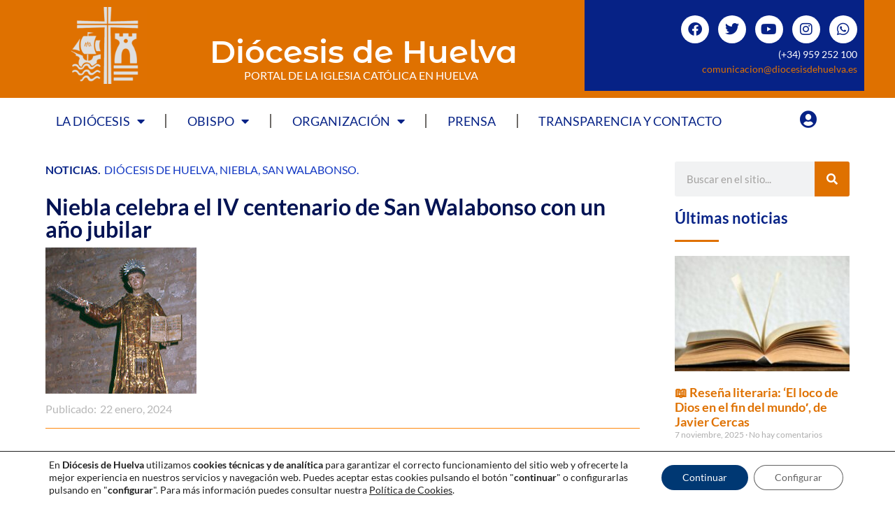

--- FILE ---
content_type: text/html; charset=UTF-8
request_url: https://diocesisdehuelva.es/2024/01/niebla-celebra-el-iv-centenario-de-san-walabonso-con-un-ano-jubilar/
body_size: 21233
content:
<!doctype html>
<html lang="es">
<head>
	<meta charset="UTF-8">
	<meta name="viewport" content="width=device-width, initial-scale=1">
	<link rel="profile" href="https://gmpg.org/xfn/11">
	<meta name='robots' content='index, follow, max-image-preview:large, max-snippet:-1, max-video-preview:-1' />
	<style>img:is([sizes="auto" i], [sizes^="auto," i]) { contain-intrinsic-size: 3000px 1500px }</style>
	
	<!-- This site is optimized with the Yoast SEO plugin v26.2 - https://yoast.com/wordpress/plugins/seo/ -->
	<title>Niebla celebra el IV centenario de San Walabonso con un año jubilar - Diócesis de Huelva</title>
	<link rel="canonical" href="https://diocesisdehuelva.es/2024/01/niebla-celebra-el-iv-centenario-de-san-walabonso-con-un-ano-jubilar/" />
	<meta property="og:locale" content="es_ES" />
	<meta property="og:type" content="article" />
	<meta property="og:title" content="Niebla celebra el IV centenario de San Walabonso con un año jubilar - Diócesis de Huelva" />
	<meta property="og:description" content="La apertura oficial tuvo lugar el pasado día 13 de enero, presidida por el Vicario General de la Diócesis, P. Emilio Rodríguez Claudio." />
	<meta property="og:url" content="https://diocesisdehuelva.es/2024/01/niebla-celebra-el-iv-centenario-de-san-walabonso-con-un-ano-jubilar/" />
	<meta property="og:site_name" content="Diócesis de Huelva" />
	<meta property="article:publisher" content="https://www.facebook.com/DiocesisHuelva" />
	<meta property="article:author" content="https://www.facebook.com/DiocesisHuelva/" />
	<meta property="article:published_time" content="2024-01-22T07:17:20+00:00" />
	<meta property="article:modified_time" content="2024-01-22T07:17:22+00:00" />
	<meta property="og:image" content="https://diocesisdehuelva.es/wp-content/uploads/2022/01/San-Walabonso-e1705907797729.jpg" />
	<meta property="og:image:width" content="216" />
	<meta property="og:image:height" content="209" />
	<meta property="og:image:type" content="image/jpeg" />
	<meta name="author" content="Prensa" />
	<meta name="twitter:card" content="summary_large_image" />
	<meta name="twitter:creator" content="@DiocesisHuelva" />
	<meta name="twitter:site" content="@DiocesisHuelva" />
	<meta name="twitter:label1" content="Escrito por" />
	<meta name="twitter:data1" content="Prensa" />
	<meta name="twitter:label2" content="Tiempo de lectura" />
	<meta name="twitter:data2" content="1 minuto" />
	<script type="application/ld+json" class="yoast-schema-graph">{"@context":"https://schema.org","@graph":[{"@type":"Article","@id":"https://diocesisdehuelva.es/2024/01/niebla-celebra-el-iv-centenario-de-san-walabonso-con-un-ano-jubilar/#article","isPartOf":{"@id":"https://diocesisdehuelva.es/2024/01/niebla-celebra-el-iv-centenario-de-san-walabonso-con-un-ano-jubilar/"},"author":{"name":"Prensa","@id":"https://diocesisdehuelva.es/#/schema/person/0fb63cd7466ae97651b8e43fee353e09"},"headline":"Niebla celebra el IV centenario de San Walabonso con un año jubilar","datePublished":"2024-01-22T07:17:20+00:00","dateModified":"2024-01-22T07:17:22+00:00","mainEntityOfPage":{"@id":"https://diocesisdehuelva.es/2024/01/niebla-celebra-el-iv-centenario-de-san-walabonso-con-un-ano-jubilar/"},"wordCount":145,"commentCount":0,"publisher":{"@id":"https://diocesisdehuelva.es/#organization"},"image":{"@id":"https://diocesisdehuelva.es/2024/01/niebla-celebra-el-iv-centenario-de-san-walabonso-con-un-ano-jubilar/#primaryimage"},"thumbnailUrl":"https://diocesisdehuelva.es/wp-content/uploads/2022/01/San-Walabonso-e1705907797729.jpg","keywords":["Diócesis de Huelva","Niebla","San Walabonso"],"articleSection":["Noticias"],"inLanguage":"es","potentialAction":[{"@type":"CommentAction","name":"Comment","target":["https://diocesisdehuelva.es/2024/01/niebla-celebra-el-iv-centenario-de-san-walabonso-con-un-ano-jubilar/#respond"]}]},{"@type":"WebPage","@id":"https://diocesisdehuelva.es/2024/01/niebla-celebra-el-iv-centenario-de-san-walabonso-con-un-ano-jubilar/","url":"https://diocesisdehuelva.es/2024/01/niebla-celebra-el-iv-centenario-de-san-walabonso-con-un-ano-jubilar/","name":"Niebla celebra el IV centenario de San Walabonso con un año jubilar - Diócesis de Huelva","isPartOf":{"@id":"https://diocesisdehuelva.es/#website"},"primaryImageOfPage":{"@id":"https://diocesisdehuelva.es/2024/01/niebla-celebra-el-iv-centenario-de-san-walabonso-con-un-ano-jubilar/#primaryimage"},"image":{"@id":"https://diocesisdehuelva.es/2024/01/niebla-celebra-el-iv-centenario-de-san-walabonso-con-un-ano-jubilar/#primaryimage"},"thumbnailUrl":"https://diocesisdehuelva.es/wp-content/uploads/2022/01/San-Walabonso-e1705907797729.jpg","datePublished":"2024-01-22T07:17:20+00:00","dateModified":"2024-01-22T07:17:22+00:00","breadcrumb":{"@id":"https://diocesisdehuelva.es/2024/01/niebla-celebra-el-iv-centenario-de-san-walabonso-con-un-ano-jubilar/#breadcrumb"},"inLanguage":"es","potentialAction":[{"@type":"ReadAction","target":["https://diocesisdehuelva.es/2024/01/niebla-celebra-el-iv-centenario-de-san-walabonso-con-un-ano-jubilar/"]}]},{"@type":"ImageObject","inLanguage":"es","@id":"https://diocesisdehuelva.es/2024/01/niebla-celebra-el-iv-centenario-de-san-walabonso-con-un-ano-jubilar/#primaryimage","url":"https://diocesisdehuelva.es/wp-content/uploads/2022/01/San-Walabonso-e1705907797729.jpg","contentUrl":"https://diocesisdehuelva.es/wp-content/uploads/2022/01/San-Walabonso-e1705907797729.jpg","width":216,"height":209},{"@type":"BreadcrumbList","@id":"https://diocesisdehuelva.es/2024/01/niebla-celebra-el-iv-centenario-de-san-walabonso-con-un-ano-jubilar/#breadcrumb","itemListElement":[{"@type":"ListItem","position":1,"name":"Inicio","item":"https://diocesisdehuelva.es/"},{"@type":"ListItem","position":2,"name":"Niebla celebra el IV centenario de San Walabonso con un año jubilar"}]},{"@type":"WebSite","@id":"https://diocesisdehuelva.es/#website","url":"https://diocesisdehuelva.es/","name":"Diócesis de Huelva","description":"Portal de la Iglesia Católica en Huelva","publisher":{"@id":"https://diocesisdehuelva.es/#organization"},"potentialAction":[{"@type":"SearchAction","target":{"@type":"EntryPoint","urlTemplate":"https://diocesisdehuelva.es/?s={search_term_string}"},"query-input":{"@type":"PropertyValueSpecification","valueRequired":true,"valueName":"search_term_string"}}],"inLanguage":"es"},{"@type":"Organization","@id":"https://diocesisdehuelva.es/#organization","name":"Diócesis de Huelva","url":"https://diocesisdehuelva.es/","logo":{"@type":"ImageObject","inLanguage":"es","@id":"https://diocesisdehuelva.es/#/schema/logo/image/","url":"https://diocesisdehuelva.es/wp-content/uploads/2022/04/logo-diocesis-metadatos.png","contentUrl":"https://diocesisdehuelva.es/wp-content/uploads/2022/04/logo-diocesis-metadatos.png","width":1890,"height":2195,"caption":"Diócesis de Huelva"},"image":{"@id":"https://diocesisdehuelva.es/#/schema/logo/image/"},"sameAs":["https://www.facebook.com/DiocesisHuelva","https://x.com/DiocesisHuelva"]},{"@type":"Person","@id":"https://diocesisdehuelva.es/#/schema/person/0fb63cd7466ae97651b8e43fee353e09","name":"Prensa","image":{"@type":"ImageObject","inLanguage":"es","@id":"https://diocesisdehuelva.es/#/schema/person/image/","url":"https://secure.gravatar.com/avatar/f8c0fbca75d759742c7e4c147c868c1bf59c2ec2a81d330226dd16bfcf1dcc07?s=96&d=mm&r=g","contentUrl":"https://secure.gravatar.com/avatar/f8c0fbca75d759742c7e4c147c868c1bf59c2ec2a81d330226dd16bfcf1dcc07?s=96&d=mm&r=g","caption":"Prensa"},"sameAs":["https://www.diocesisdehuelva.es","https://www.facebook.com/DiocesisHuelva/","https://www.instagram.com/diocesishuelva/","https://x.com/DiocesisHuelva"]}]}</script>
	<!-- / Yoast SEO plugin. -->


<link rel='dns-prefetch' href='//www.googletagmanager.com' />
<link rel="alternate" type="application/rss+xml" title="Diócesis de Huelva &raquo; Feed" href="https://diocesisdehuelva.es/feed/" />
<link rel="alternate" type="application/rss+xml" title="Diócesis de Huelva &raquo; Feed de los comentarios" href="https://diocesisdehuelva.es/comments/feed/" />
<link rel="alternate" type="application/rss+xml" title="Diócesis de Huelva &raquo; Comentario Niebla celebra el IV centenario de San Walabonso con un año jubilar del feed" href="https://diocesisdehuelva.es/2024/01/niebla-celebra-el-iv-centenario-de-san-walabonso-con-un-ano-jubilar/feed/" />
<link rel='stylesheet' id='wp-block-library-css' href='https://diocesisdehuelva.es/wp-includes/css/dist/block-library/style.min.css' media='all' />
<style id='global-styles-inline-css'>
:root{--wp--preset--aspect-ratio--square: 1;--wp--preset--aspect-ratio--4-3: 4/3;--wp--preset--aspect-ratio--3-4: 3/4;--wp--preset--aspect-ratio--3-2: 3/2;--wp--preset--aspect-ratio--2-3: 2/3;--wp--preset--aspect-ratio--16-9: 16/9;--wp--preset--aspect-ratio--9-16: 9/16;--wp--preset--color--black: #000000;--wp--preset--color--cyan-bluish-gray: #abb8c3;--wp--preset--color--white: #ffffff;--wp--preset--color--pale-pink: #f78da7;--wp--preset--color--vivid-red: #cf2e2e;--wp--preset--color--luminous-vivid-orange: #ff6900;--wp--preset--color--luminous-vivid-amber: #fcb900;--wp--preset--color--light-green-cyan: #7bdcb5;--wp--preset--color--vivid-green-cyan: #00d084;--wp--preset--color--pale-cyan-blue: #8ed1fc;--wp--preset--color--vivid-cyan-blue: #0693e3;--wp--preset--color--vivid-purple: #9b51e0;--wp--preset--gradient--vivid-cyan-blue-to-vivid-purple: linear-gradient(135deg,rgba(6,147,227,1) 0%,rgb(155,81,224) 100%);--wp--preset--gradient--light-green-cyan-to-vivid-green-cyan: linear-gradient(135deg,rgb(122,220,180) 0%,rgb(0,208,130) 100%);--wp--preset--gradient--luminous-vivid-amber-to-luminous-vivid-orange: linear-gradient(135deg,rgba(252,185,0,1) 0%,rgba(255,105,0,1) 100%);--wp--preset--gradient--luminous-vivid-orange-to-vivid-red: linear-gradient(135deg,rgba(255,105,0,1) 0%,rgb(207,46,46) 100%);--wp--preset--gradient--very-light-gray-to-cyan-bluish-gray: linear-gradient(135deg,rgb(238,238,238) 0%,rgb(169,184,195) 100%);--wp--preset--gradient--cool-to-warm-spectrum: linear-gradient(135deg,rgb(74,234,220) 0%,rgb(151,120,209) 20%,rgb(207,42,186) 40%,rgb(238,44,130) 60%,rgb(251,105,98) 80%,rgb(254,248,76) 100%);--wp--preset--gradient--blush-light-purple: linear-gradient(135deg,rgb(255,206,236) 0%,rgb(152,150,240) 100%);--wp--preset--gradient--blush-bordeaux: linear-gradient(135deg,rgb(254,205,165) 0%,rgb(254,45,45) 50%,rgb(107,0,62) 100%);--wp--preset--gradient--luminous-dusk: linear-gradient(135deg,rgb(255,203,112) 0%,rgb(199,81,192) 50%,rgb(65,88,208) 100%);--wp--preset--gradient--pale-ocean: linear-gradient(135deg,rgb(255,245,203) 0%,rgb(182,227,212) 50%,rgb(51,167,181) 100%);--wp--preset--gradient--electric-grass: linear-gradient(135deg,rgb(202,248,128) 0%,rgb(113,206,126) 100%);--wp--preset--gradient--midnight: linear-gradient(135deg,rgb(2,3,129) 0%,rgb(40,116,252) 100%);--wp--preset--font-size--small: 13px;--wp--preset--font-size--medium: 20px;--wp--preset--font-size--large: 36px;--wp--preset--font-size--x-large: 42px;--wp--preset--spacing--20: 0.44rem;--wp--preset--spacing--30: 0.67rem;--wp--preset--spacing--40: 1rem;--wp--preset--spacing--50: 1.5rem;--wp--preset--spacing--60: 2.25rem;--wp--preset--spacing--70: 3.38rem;--wp--preset--spacing--80: 5.06rem;--wp--preset--shadow--natural: 6px 6px 9px rgba(0, 0, 0, 0.2);--wp--preset--shadow--deep: 12px 12px 50px rgba(0, 0, 0, 0.4);--wp--preset--shadow--sharp: 6px 6px 0px rgba(0, 0, 0, 0.2);--wp--preset--shadow--outlined: 6px 6px 0px -3px rgba(255, 255, 255, 1), 6px 6px rgba(0, 0, 0, 1);--wp--preset--shadow--crisp: 6px 6px 0px rgba(0, 0, 0, 1);}:root { --wp--style--global--content-size: 800px;--wp--style--global--wide-size: 1200px; }:where(body) { margin: 0; }.wp-site-blocks > .alignleft { float: left; margin-right: 2em; }.wp-site-blocks > .alignright { float: right; margin-left: 2em; }.wp-site-blocks > .aligncenter { justify-content: center; margin-left: auto; margin-right: auto; }:where(.wp-site-blocks) > * { margin-block-start: 24px; margin-block-end: 0; }:where(.wp-site-blocks) > :first-child { margin-block-start: 0; }:where(.wp-site-blocks) > :last-child { margin-block-end: 0; }:root { --wp--style--block-gap: 24px; }:root :where(.is-layout-flow) > :first-child{margin-block-start: 0;}:root :where(.is-layout-flow) > :last-child{margin-block-end: 0;}:root :where(.is-layout-flow) > *{margin-block-start: 24px;margin-block-end: 0;}:root :where(.is-layout-constrained) > :first-child{margin-block-start: 0;}:root :where(.is-layout-constrained) > :last-child{margin-block-end: 0;}:root :where(.is-layout-constrained) > *{margin-block-start: 24px;margin-block-end: 0;}:root :where(.is-layout-flex){gap: 24px;}:root :where(.is-layout-grid){gap: 24px;}.is-layout-flow > .alignleft{float: left;margin-inline-start: 0;margin-inline-end: 2em;}.is-layout-flow > .alignright{float: right;margin-inline-start: 2em;margin-inline-end: 0;}.is-layout-flow > .aligncenter{margin-left: auto !important;margin-right: auto !important;}.is-layout-constrained > .alignleft{float: left;margin-inline-start: 0;margin-inline-end: 2em;}.is-layout-constrained > .alignright{float: right;margin-inline-start: 2em;margin-inline-end: 0;}.is-layout-constrained > .aligncenter{margin-left: auto !important;margin-right: auto !important;}.is-layout-constrained > :where(:not(.alignleft):not(.alignright):not(.alignfull)){max-width: var(--wp--style--global--content-size);margin-left: auto !important;margin-right: auto !important;}.is-layout-constrained > .alignwide{max-width: var(--wp--style--global--wide-size);}body .is-layout-flex{display: flex;}.is-layout-flex{flex-wrap: wrap;align-items: center;}.is-layout-flex > :is(*, div){margin: 0;}body .is-layout-grid{display: grid;}.is-layout-grid > :is(*, div){margin: 0;}body{padding-top: 0px;padding-right: 0px;padding-bottom: 0px;padding-left: 0px;}a:where(:not(.wp-element-button)){text-decoration: underline;}:root :where(.wp-element-button, .wp-block-button__link){background-color: #32373c;border-width: 0;color: #fff;font-family: inherit;font-size: inherit;line-height: inherit;padding: calc(0.667em + 2px) calc(1.333em + 2px);text-decoration: none;}.has-black-color{color: var(--wp--preset--color--black) !important;}.has-cyan-bluish-gray-color{color: var(--wp--preset--color--cyan-bluish-gray) !important;}.has-white-color{color: var(--wp--preset--color--white) !important;}.has-pale-pink-color{color: var(--wp--preset--color--pale-pink) !important;}.has-vivid-red-color{color: var(--wp--preset--color--vivid-red) !important;}.has-luminous-vivid-orange-color{color: var(--wp--preset--color--luminous-vivid-orange) !important;}.has-luminous-vivid-amber-color{color: var(--wp--preset--color--luminous-vivid-amber) !important;}.has-light-green-cyan-color{color: var(--wp--preset--color--light-green-cyan) !important;}.has-vivid-green-cyan-color{color: var(--wp--preset--color--vivid-green-cyan) !important;}.has-pale-cyan-blue-color{color: var(--wp--preset--color--pale-cyan-blue) !important;}.has-vivid-cyan-blue-color{color: var(--wp--preset--color--vivid-cyan-blue) !important;}.has-vivid-purple-color{color: var(--wp--preset--color--vivid-purple) !important;}.has-black-background-color{background-color: var(--wp--preset--color--black) !important;}.has-cyan-bluish-gray-background-color{background-color: var(--wp--preset--color--cyan-bluish-gray) !important;}.has-white-background-color{background-color: var(--wp--preset--color--white) !important;}.has-pale-pink-background-color{background-color: var(--wp--preset--color--pale-pink) !important;}.has-vivid-red-background-color{background-color: var(--wp--preset--color--vivid-red) !important;}.has-luminous-vivid-orange-background-color{background-color: var(--wp--preset--color--luminous-vivid-orange) !important;}.has-luminous-vivid-amber-background-color{background-color: var(--wp--preset--color--luminous-vivid-amber) !important;}.has-light-green-cyan-background-color{background-color: var(--wp--preset--color--light-green-cyan) !important;}.has-vivid-green-cyan-background-color{background-color: var(--wp--preset--color--vivid-green-cyan) !important;}.has-pale-cyan-blue-background-color{background-color: var(--wp--preset--color--pale-cyan-blue) !important;}.has-vivid-cyan-blue-background-color{background-color: var(--wp--preset--color--vivid-cyan-blue) !important;}.has-vivid-purple-background-color{background-color: var(--wp--preset--color--vivid-purple) !important;}.has-black-border-color{border-color: var(--wp--preset--color--black) !important;}.has-cyan-bluish-gray-border-color{border-color: var(--wp--preset--color--cyan-bluish-gray) !important;}.has-white-border-color{border-color: var(--wp--preset--color--white) !important;}.has-pale-pink-border-color{border-color: var(--wp--preset--color--pale-pink) !important;}.has-vivid-red-border-color{border-color: var(--wp--preset--color--vivid-red) !important;}.has-luminous-vivid-orange-border-color{border-color: var(--wp--preset--color--luminous-vivid-orange) !important;}.has-luminous-vivid-amber-border-color{border-color: var(--wp--preset--color--luminous-vivid-amber) !important;}.has-light-green-cyan-border-color{border-color: var(--wp--preset--color--light-green-cyan) !important;}.has-vivid-green-cyan-border-color{border-color: var(--wp--preset--color--vivid-green-cyan) !important;}.has-pale-cyan-blue-border-color{border-color: var(--wp--preset--color--pale-cyan-blue) !important;}.has-vivid-cyan-blue-border-color{border-color: var(--wp--preset--color--vivid-cyan-blue) !important;}.has-vivid-purple-border-color{border-color: var(--wp--preset--color--vivid-purple) !important;}.has-vivid-cyan-blue-to-vivid-purple-gradient-background{background: var(--wp--preset--gradient--vivid-cyan-blue-to-vivid-purple) !important;}.has-light-green-cyan-to-vivid-green-cyan-gradient-background{background: var(--wp--preset--gradient--light-green-cyan-to-vivid-green-cyan) !important;}.has-luminous-vivid-amber-to-luminous-vivid-orange-gradient-background{background: var(--wp--preset--gradient--luminous-vivid-amber-to-luminous-vivid-orange) !important;}.has-luminous-vivid-orange-to-vivid-red-gradient-background{background: var(--wp--preset--gradient--luminous-vivid-orange-to-vivid-red) !important;}.has-very-light-gray-to-cyan-bluish-gray-gradient-background{background: var(--wp--preset--gradient--very-light-gray-to-cyan-bluish-gray) !important;}.has-cool-to-warm-spectrum-gradient-background{background: var(--wp--preset--gradient--cool-to-warm-spectrum) !important;}.has-blush-light-purple-gradient-background{background: var(--wp--preset--gradient--blush-light-purple) !important;}.has-blush-bordeaux-gradient-background{background: var(--wp--preset--gradient--blush-bordeaux) !important;}.has-luminous-dusk-gradient-background{background: var(--wp--preset--gradient--luminous-dusk) !important;}.has-pale-ocean-gradient-background{background: var(--wp--preset--gradient--pale-ocean) !important;}.has-electric-grass-gradient-background{background: var(--wp--preset--gradient--electric-grass) !important;}.has-midnight-gradient-background{background: var(--wp--preset--gradient--midnight) !important;}.has-small-font-size{font-size: var(--wp--preset--font-size--small) !important;}.has-medium-font-size{font-size: var(--wp--preset--font-size--medium) !important;}.has-large-font-size{font-size: var(--wp--preset--font-size--large) !important;}.has-x-large-font-size{font-size: var(--wp--preset--font-size--x-large) !important;}
:root :where(.wp-block-pullquote){font-size: 1.5em;line-height: 1.6;}
</style>
<link rel='stylesheet' id='estilos-elementor-css-css' href='https://diocesisdehuelva.es/wp-content/themes/hello-elementor/style.css' media='all' />
<link rel='stylesheet' id='hello-elementor-css' href='https://diocesisdehuelva.es/wp-content/themes/hello-elementor/assets/css/reset.css' media='all' />
<link rel='stylesheet' id='hello-elementor-theme-style-css' href='https://diocesisdehuelva.es/wp-content/themes/hello-elementor/assets/css/theme.css' media='all' />
<link rel='stylesheet' id='hello-elementor-header-footer-css' href='https://diocesisdehuelva.es/wp-content/themes/hello-elementor/assets/css/header-footer.css' media='all' />
<link rel='stylesheet' id='elementor-frontend-css' href='https://diocesisdehuelva.es/wp-content/plugins/elementor/assets/css/frontend.min.css' media='all' />
<link rel='stylesheet' id='elementor-post-11468-css' href='https://diocesisdehuelva.es/wp-content/uploads/elementor/css/post-11468.css' media='all' />
<link rel='stylesheet' id='widget-image-css' href='https://diocesisdehuelva.es/wp-content/plugins/elementor/assets/css/widget-image.min.css' media='all' />
<link rel='stylesheet' id='widget-heading-css' href='https://diocesisdehuelva.es/wp-content/plugins/elementor/assets/css/widget-heading.min.css' media='all' />
<link rel='stylesheet' id='widget-social-icons-css' href='https://diocesisdehuelva.es/wp-content/plugins/elementor/assets/css/widget-social-icons.min.css' media='all' />
<link rel='stylesheet' id='e-apple-webkit-css' href='https://diocesisdehuelva.es/wp-content/plugins/elementor/assets/css/conditionals/apple-webkit.min.css' media='all' />
<link rel='stylesheet' id='widget-image-box-css' href='https://diocesisdehuelva.es/wp-content/plugins/elementor/assets/css/widget-image-box.min.css' media='all' />
<link rel='stylesheet' id='widget-nav-menu-css' href='https://diocesisdehuelva.es/wp-content/plugins/elementor-pro/assets/css/widget-nav-menu.min.css' media='all' />
<link rel='stylesheet' id='widget-divider-css' href='https://diocesisdehuelva.es/wp-content/plugins/elementor/assets/css/widget-divider.min.css' media='all' />
<link rel='stylesheet' id='widget-share-buttons-css' href='https://diocesisdehuelva.es/wp-content/plugins/elementor-pro/assets/css/widget-share-buttons.min.css' media='all' />
<link rel='stylesheet' id='elementor-icons-shared-0-css' href='https://diocesisdehuelva.es/wp-content/plugins/elementor/assets/lib/font-awesome/css/fontawesome.min.css' media='all' />
<link rel='stylesheet' id='elementor-icons-fa-solid-css' href='https://diocesisdehuelva.es/wp-content/plugins/elementor/assets/lib/font-awesome/css/solid.min.css' media='all' />
<link rel='stylesheet' id='elementor-icons-fa-brands-css' href='https://diocesisdehuelva.es/wp-content/plugins/elementor/assets/lib/font-awesome/css/brands.min.css' media='all' />
<link rel='stylesheet' id='widget-author-box-css' href='https://diocesisdehuelva.es/wp-content/plugins/elementor-pro/assets/css/widget-author-box.min.css' media='all' />
<link rel='stylesheet' id='widget-posts-css' href='https://diocesisdehuelva.es/wp-content/plugins/elementor-pro/assets/css/widget-posts.min.css' media='all' />
<link rel='stylesheet' id='widget-search-form-css' href='https://diocesisdehuelva.es/wp-content/plugins/elementor-pro/assets/css/widget-search-form.min.css' media='all' />
<link rel='stylesheet' id='widget-post-navigation-css' href='https://diocesisdehuelva.es/wp-content/plugins/elementor-pro/assets/css/widget-post-navigation.min.css' media='all' />
<link rel='stylesheet' id='elementor-icons-css' href='https://diocesisdehuelva.es/wp-content/plugins/elementor/assets/lib/eicons/css/elementor-icons.min.css' media='all' />
<link rel='stylesheet' id='font-awesome-5-all-css' href='https://diocesisdehuelva.es/wp-content/plugins/elementor/assets/lib/font-awesome/css/all.min.css' media='all' />
<link rel='stylesheet' id='font-awesome-4-shim-css' href='https://diocesisdehuelva.es/wp-content/plugins/elementor/assets/lib/font-awesome/css/v4-shims.min.css' media='all' />
<link rel='stylesheet' id='elementor-post-11509-css' href='https://diocesisdehuelva.es/wp-content/uploads/elementor/css/post-11509.css' media='all' />
<link rel='stylesheet' id='elementor-post-11521-css' href='https://diocesisdehuelva.es/wp-content/uploads/elementor/css/post-11521.css' media='all' />
<link rel='stylesheet' id='elementor-post-11540-css' href='https://diocesisdehuelva.es/wp-content/uploads/elementor/css/post-11540.css' media='all' />
<link rel='stylesheet' id='ics-calendar-css' href='https://diocesisdehuelva.es/wp-content/plugins/ics-calendar-pro/vendors/ics-calendar/assets/style.min.css' media='all' />
<link rel='stylesheet' id='ics-calendar-pro-css' href='https://diocesisdehuelva.es/wp-content/plugins/ics-calendar-pro/assets/style.min.css' media='all' />
<style id='ics-calendar-pro-inline-css'>
.ics-calendar, .r34ics_lightbox{--r34ics--color--white:#ffffff !important;}.ics-calendar, .r34ics_lightbox{--r34ics--color--whitesmoke:#f5f5f5 !important;}.ics-calendar, .r34ics_lightbox{--r34ics--color--gainsboro:#dcdcdc !important;}.ics-calendar, .r34ics_lightbox{--r34ics--color--darkgray:#a9a9a9 !important;}.ics-calendar, .r34ics_lightbox{--r34ics--color--gray:#808080 !important;}.ics-calendar .ics-calendar-title, .ics-calendar .ics-calendar-label, .ics-calendar .ics-calendar-date{color:var(--r34ics--color--gray);}.ics-calendar, .r34ics_lightbox{--r34ics--color--dimgray:#696969 !important;}.ics-calendar, .r34ics_lightbox{--r34ics--color--black:#000000 !important;}.ics-calendar-sidebar{top:5em;}.ics-calendar .fc{--r34ics--fc--font--size:13px !important;}.ics-calendar-month-grid, .ics-calendar-grid-wrapper, .ics-calendar-widget-grid{font-size:100% !important;}.ics-calendar-list-wrapper, .ics-calendar-sidebar, .ics-calendar-day-details{font-size:100% !important;}
</style>
<link rel='stylesheet' id='moove_gdpr_frontend-css' href='https://diocesisdehuelva.es/wp-content/plugins/gdpr-cookie-compliance/dist/styles/gdpr-main-nf.css' media='all' />
<style id='moove_gdpr_frontend-inline-css'>
				#moove_gdpr_cookie_modal .moove-gdpr-modal-content .moove-gdpr-tab-main h3.tab-title, 
				#moove_gdpr_cookie_modal .moove-gdpr-modal-content .moove-gdpr-tab-main span.tab-title,
				#moove_gdpr_cookie_modal .moove-gdpr-modal-content .moove-gdpr-modal-left-content #moove-gdpr-menu li a, 
				#moove_gdpr_cookie_modal .moove-gdpr-modal-content .moove-gdpr-modal-left-content #moove-gdpr-menu li button,
				#moove_gdpr_cookie_modal .moove-gdpr-modal-content .moove-gdpr-modal-left-content .moove-gdpr-branding-cnt a,
				#moove_gdpr_cookie_modal .moove-gdpr-modal-content .moove-gdpr-modal-footer-content .moove-gdpr-button-holder a.mgbutton, 
				#moove_gdpr_cookie_modal .moove-gdpr-modal-content .moove-gdpr-modal-footer-content .moove-gdpr-button-holder button.mgbutton,
				#moove_gdpr_cookie_modal .cookie-switch .cookie-slider:after, 
				#moove_gdpr_cookie_modal .cookie-switch .slider:after, 
				#moove_gdpr_cookie_modal .switch .cookie-slider:after, 
				#moove_gdpr_cookie_modal .switch .slider:after,
				#moove_gdpr_cookie_info_bar .moove-gdpr-info-bar-container .moove-gdpr-info-bar-content p, 
				#moove_gdpr_cookie_info_bar .moove-gdpr-info-bar-container .moove-gdpr-info-bar-content p a,
				#moove_gdpr_cookie_info_bar .moove-gdpr-info-bar-container .moove-gdpr-info-bar-content a.mgbutton, 
				#moove_gdpr_cookie_info_bar .moove-gdpr-info-bar-container .moove-gdpr-info-bar-content button.mgbutton,
				#moove_gdpr_cookie_modal .moove-gdpr-modal-content .moove-gdpr-tab-main .moove-gdpr-tab-main-content h1, 
				#moove_gdpr_cookie_modal .moove-gdpr-modal-content .moove-gdpr-tab-main .moove-gdpr-tab-main-content h2, 
				#moove_gdpr_cookie_modal .moove-gdpr-modal-content .moove-gdpr-tab-main .moove-gdpr-tab-main-content h3, 
				#moove_gdpr_cookie_modal .moove-gdpr-modal-content .moove-gdpr-tab-main .moove-gdpr-tab-main-content h4, 
				#moove_gdpr_cookie_modal .moove-gdpr-modal-content .moove-gdpr-tab-main .moove-gdpr-tab-main-content h5, 
				#moove_gdpr_cookie_modal .moove-gdpr-modal-content .moove-gdpr-tab-main .moove-gdpr-tab-main-content h6,
				#moove_gdpr_cookie_modal .moove-gdpr-modal-content.moove_gdpr_modal_theme_v2 .moove-gdpr-modal-title .tab-title,
				#moove_gdpr_cookie_modal .moove-gdpr-modal-content.moove_gdpr_modal_theme_v2 .moove-gdpr-tab-main h3.tab-title, 
				#moove_gdpr_cookie_modal .moove-gdpr-modal-content.moove_gdpr_modal_theme_v2 .moove-gdpr-tab-main span.tab-title,
				#moove_gdpr_cookie_modal .moove-gdpr-modal-content.moove_gdpr_modal_theme_v2 .moove-gdpr-branding-cnt a {
					font-weight: inherit				}
			#moove_gdpr_cookie_modal,#moove_gdpr_cookie_info_bar,.gdpr_cookie_settings_shortcode_content{font-family:inherit}#moove_gdpr_save_popup_settings_button{background-color:#373737;color:#fff}#moove_gdpr_save_popup_settings_button:hover{background-color:#000}#moove_gdpr_cookie_info_bar .moove-gdpr-info-bar-container .moove-gdpr-info-bar-content a.mgbutton,#moove_gdpr_cookie_info_bar .moove-gdpr-info-bar-container .moove-gdpr-info-bar-content button.mgbutton{background-color:#003873}#moove_gdpr_cookie_modal .moove-gdpr-modal-content .moove-gdpr-modal-footer-content .moove-gdpr-button-holder a.mgbutton,#moove_gdpr_cookie_modal .moove-gdpr-modal-content .moove-gdpr-modal-footer-content .moove-gdpr-button-holder button.mgbutton,.gdpr_cookie_settings_shortcode_content .gdpr-shr-button.button-green{background-color:#003873;border-color:#003873}#moove_gdpr_cookie_modal .moove-gdpr-modal-content .moove-gdpr-modal-footer-content .moove-gdpr-button-holder a.mgbutton:hover,#moove_gdpr_cookie_modal .moove-gdpr-modal-content .moove-gdpr-modal-footer-content .moove-gdpr-button-holder button.mgbutton:hover,.gdpr_cookie_settings_shortcode_content .gdpr-shr-button.button-green:hover{background-color:#fff;color:#003873}#moove_gdpr_cookie_modal .moove-gdpr-modal-content .moove-gdpr-modal-close i,#moove_gdpr_cookie_modal .moove-gdpr-modal-content .moove-gdpr-modal-close span.gdpr-icon{background-color:#003873;border:1px solid #003873}#moove_gdpr_cookie_info_bar span.moove-gdpr-infobar-allow-all.focus-g,#moove_gdpr_cookie_info_bar span.moove-gdpr-infobar-allow-all:focus,#moove_gdpr_cookie_info_bar button.moove-gdpr-infobar-allow-all.focus-g,#moove_gdpr_cookie_info_bar button.moove-gdpr-infobar-allow-all:focus,#moove_gdpr_cookie_info_bar span.moove-gdpr-infobar-reject-btn.focus-g,#moove_gdpr_cookie_info_bar span.moove-gdpr-infobar-reject-btn:focus,#moove_gdpr_cookie_info_bar button.moove-gdpr-infobar-reject-btn.focus-g,#moove_gdpr_cookie_info_bar button.moove-gdpr-infobar-reject-btn:focus,#moove_gdpr_cookie_info_bar span.change-settings-button.focus-g,#moove_gdpr_cookie_info_bar span.change-settings-button:focus,#moove_gdpr_cookie_info_bar button.change-settings-button.focus-g,#moove_gdpr_cookie_info_bar button.change-settings-button:focus{-webkit-box-shadow:0 0 1px 3px #003873;-moz-box-shadow:0 0 1px 3px #003873;box-shadow:0 0 1px 3px #003873}#moove_gdpr_cookie_modal .moove-gdpr-modal-content .moove-gdpr-modal-close i:hover,#moove_gdpr_cookie_modal .moove-gdpr-modal-content .moove-gdpr-modal-close span.gdpr-icon:hover,#moove_gdpr_cookie_info_bar span[data-href]>u.change-settings-button{color:#003873}#moove_gdpr_cookie_modal .moove-gdpr-modal-content .moove-gdpr-modal-left-content #moove-gdpr-menu li.menu-item-selected a span.gdpr-icon,#moove_gdpr_cookie_modal .moove-gdpr-modal-content .moove-gdpr-modal-left-content #moove-gdpr-menu li.menu-item-selected button span.gdpr-icon{color:inherit}#moove_gdpr_cookie_modal .moove-gdpr-modal-content .moove-gdpr-modal-left-content #moove-gdpr-menu li a span.gdpr-icon,#moove_gdpr_cookie_modal .moove-gdpr-modal-content .moove-gdpr-modal-left-content #moove-gdpr-menu li button span.gdpr-icon{color:inherit}#moove_gdpr_cookie_modal .gdpr-acc-link{line-height:0;font-size:0;color:transparent;position:absolute}#moove_gdpr_cookie_modal .moove-gdpr-modal-content .moove-gdpr-modal-close:hover i,#moove_gdpr_cookie_modal .moove-gdpr-modal-content .moove-gdpr-modal-left-content #moove-gdpr-menu li a,#moove_gdpr_cookie_modal .moove-gdpr-modal-content .moove-gdpr-modal-left-content #moove-gdpr-menu li button,#moove_gdpr_cookie_modal .moove-gdpr-modal-content .moove-gdpr-modal-left-content #moove-gdpr-menu li button i,#moove_gdpr_cookie_modal .moove-gdpr-modal-content .moove-gdpr-modal-left-content #moove-gdpr-menu li a i,#moove_gdpr_cookie_modal .moove-gdpr-modal-content .moove-gdpr-tab-main .moove-gdpr-tab-main-content a:hover,#moove_gdpr_cookie_info_bar.moove-gdpr-dark-scheme .moove-gdpr-info-bar-container .moove-gdpr-info-bar-content a.mgbutton:hover,#moove_gdpr_cookie_info_bar.moove-gdpr-dark-scheme .moove-gdpr-info-bar-container .moove-gdpr-info-bar-content button.mgbutton:hover,#moove_gdpr_cookie_info_bar.moove-gdpr-dark-scheme .moove-gdpr-info-bar-container .moove-gdpr-info-bar-content a:hover,#moove_gdpr_cookie_info_bar.moove-gdpr-dark-scheme .moove-gdpr-info-bar-container .moove-gdpr-info-bar-content button:hover,#moove_gdpr_cookie_info_bar.moove-gdpr-dark-scheme .moove-gdpr-info-bar-container .moove-gdpr-info-bar-content span.change-settings-button:hover,#moove_gdpr_cookie_info_bar.moove-gdpr-dark-scheme .moove-gdpr-info-bar-container .moove-gdpr-info-bar-content button.change-settings-button:hover,#moove_gdpr_cookie_info_bar.moove-gdpr-dark-scheme .moove-gdpr-info-bar-container .moove-gdpr-info-bar-content u.change-settings-button:hover,#moove_gdpr_cookie_info_bar span[data-href]>u.change-settings-button,#moove_gdpr_cookie_info_bar.moove-gdpr-dark-scheme .moove-gdpr-info-bar-container .moove-gdpr-info-bar-content a.mgbutton.focus-g,#moove_gdpr_cookie_info_bar.moove-gdpr-dark-scheme .moove-gdpr-info-bar-container .moove-gdpr-info-bar-content button.mgbutton.focus-g,#moove_gdpr_cookie_info_bar.moove-gdpr-dark-scheme .moove-gdpr-info-bar-container .moove-gdpr-info-bar-content a.focus-g,#moove_gdpr_cookie_info_bar.moove-gdpr-dark-scheme .moove-gdpr-info-bar-container .moove-gdpr-info-bar-content button.focus-g,#moove_gdpr_cookie_info_bar.moove-gdpr-dark-scheme .moove-gdpr-info-bar-container .moove-gdpr-info-bar-content a.mgbutton:focus,#moove_gdpr_cookie_info_bar.moove-gdpr-dark-scheme .moove-gdpr-info-bar-container .moove-gdpr-info-bar-content button.mgbutton:focus,#moove_gdpr_cookie_info_bar.moove-gdpr-dark-scheme .moove-gdpr-info-bar-container .moove-gdpr-info-bar-content a:focus,#moove_gdpr_cookie_info_bar.moove-gdpr-dark-scheme .moove-gdpr-info-bar-container .moove-gdpr-info-bar-content button:focus,#moove_gdpr_cookie_info_bar.moove-gdpr-dark-scheme .moove-gdpr-info-bar-container .moove-gdpr-info-bar-content span.change-settings-button.focus-g,span.change-settings-button:focus,button.change-settings-button.focus-g,button.change-settings-button:focus,#moove_gdpr_cookie_info_bar.moove-gdpr-dark-scheme .moove-gdpr-info-bar-container .moove-gdpr-info-bar-content u.change-settings-button.focus-g,#moove_gdpr_cookie_info_bar.moove-gdpr-dark-scheme .moove-gdpr-info-bar-container .moove-gdpr-info-bar-content u.change-settings-button:focus{color:#003873}#moove_gdpr_cookie_modal .moove-gdpr-branding.focus-g span,#moove_gdpr_cookie_modal .moove-gdpr-modal-content .moove-gdpr-tab-main a.focus-g,#moove_gdpr_cookie_modal .moove-gdpr-modal-content .moove-gdpr-tab-main .gdpr-cd-details-toggle.focus-g{color:#003873}#moove_gdpr_cookie_modal.gdpr_lightbox-hide{display:none}
</style>
<link rel='stylesheet' id='elementor-gf-local-lato-css' href='https://diocesisdehuelva.es/wp-content/uploads/elementor/google-fonts/css/lato.css' media='all' />
<link rel='stylesheet' id='elementor-gf-local-montserratalternates-css' href='https://diocesisdehuelva.es/wp-content/uploads/elementor/google-fonts/css/montserratalternates.css' media='all' />
<script src="https://diocesisdehuelva.es/wp-includes/js/jquery/jquery.min.js" id="jquery-core-js"></script>
<script src="https://diocesisdehuelva.es/wp-includes/js/jquery/jquery-migrate.min.js" id="jquery-migrate-js"></script>
<script src="https://diocesisdehuelva.es/wp-content/themes/diocesis-theme/js/functions.js" id="funciones-js-js"></script>
<script src="https://diocesisdehuelva.es/wp-content/plugins/elementor/assets/lib/font-awesome/js/v4-shims.min.js" id="font-awesome-4-shim-js"></script>

<!-- Fragmento de código de la etiqueta de Google (gtag.js) añadida por Site Kit -->
<!-- Fragmento de código de Google Analytics añadido por Site Kit -->
<script src="https://www.googletagmanager.com/gtag/js?id=G-EK97SFTV9M" id="google_gtagjs-js" async></script>
<script id="google_gtagjs-js-after">
window.dataLayer = window.dataLayer || [];function gtag(){dataLayer.push(arguments);}
gtag("set","linker",{"domains":["diocesisdehuelva.es"]});
gtag("js", new Date());
gtag("set", "developer_id.dZTNiMT", true);
gtag("config", "G-EK97SFTV9M");
</script>
<link rel="https://api.w.org/" href="https://diocesisdehuelva.es/wp-json/" /><link rel="alternate" title="JSON" type="application/json" href="https://diocesisdehuelva.es/wp-json/wp/v2/posts/25975" /><link rel="EditURI" type="application/rsd+xml" title="RSD" href="https://diocesisdehuelva.es/xmlrpc.php?rsd" />
<meta name="generator" content="WordPress 6.8.3" />
<link rel='shortlink' href='https://diocesisdehuelva.es/?p=25975' />
<link rel="alternate" title="oEmbed (JSON)" type="application/json+oembed" href="https://diocesisdehuelva.es/wp-json/oembed/1.0/embed?url=https%3A%2F%2Fdiocesisdehuelva.es%2F2024%2F01%2Fniebla-celebra-el-iv-centenario-de-san-walabonso-con-un-ano-jubilar%2F" />
<link rel="alternate" title="oEmbed (XML)" type="text/xml+oembed" href="https://diocesisdehuelva.es/wp-json/oembed/1.0/embed?url=https%3A%2F%2Fdiocesisdehuelva.es%2F2024%2F01%2Fniebla-celebra-el-iv-centenario-de-san-walabonso-con-un-ano-jubilar%2F&#038;format=xml" />
<meta name="generator" content="Site Kit by Google 1.164.0" /><meta name="description" content="La apertura oficial tuvo lugar el pasado día 13 de enero, presidida por el Vicario General de la Diócesis, P. Emilio Rodríguez Claudio.">
<meta name="generator" content="Elementor 3.32.5; features: additional_custom_breakpoints; settings: css_print_method-external, google_font-enabled, font_display-auto">
			<style>
				.e-con.e-parent:nth-of-type(n+4):not(.e-lazyloaded):not(.e-no-lazyload),
				.e-con.e-parent:nth-of-type(n+4):not(.e-lazyloaded):not(.e-no-lazyload) * {
					background-image: none !important;
				}
				@media screen and (max-height: 1024px) {
					.e-con.e-parent:nth-of-type(n+3):not(.e-lazyloaded):not(.e-no-lazyload),
					.e-con.e-parent:nth-of-type(n+3):not(.e-lazyloaded):not(.e-no-lazyload) * {
						background-image: none !important;
					}
				}
				@media screen and (max-height: 640px) {
					.e-con.e-parent:nth-of-type(n+2):not(.e-lazyloaded):not(.e-no-lazyload),
					.e-con.e-parent:nth-of-type(n+2):not(.e-lazyloaded):not(.e-no-lazyload) * {
						background-image: none !important;
					}
				}
			</style>
			<link rel="icon" href="https://diocesisdehuelva.es/wp-content/uploads/2022/04/cropped-logo-diocesis-metadatos-e1649066025210-32x32.png" sizes="32x32" />
<link rel="icon" href="https://diocesisdehuelva.es/wp-content/uploads/2022/04/cropped-logo-diocesis-metadatos-e1649066025210-192x192.png" sizes="192x192" />
<link rel="apple-touch-icon" href="https://diocesisdehuelva.es/wp-content/uploads/2022/04/cropped-logo-diocesis-metadatos-e1649066025210-180x180.png" />
<meta name="msapplication-TileImage" content="https://diocesisdehuelva.es/wp-content/uploads/2022/04/cropped-logo-diocesis-metadatos-e1649066025210-270x270.png" />
		<style id="wp-custom-css">
			/* Ocultamos el extracto en las siguientes entradas individuales */

.postid-20026 .elementor-widget-theme-post-excerpt {	
	display: none;
}		</style>
		</head>
<body class="wp-singular post-template-default single single-post postid-25975 single-format-standard wp-embed-responsive wp-theme-hello-elementor wp-child-theme-diocesis-theme hello-elementor-default elementor-default elementor-kit-11468 elementor-page-11540">


<a class="skip-link screen-reader-text" href="#content">Ir al contenido</a>

		<header data-elementor-type="header" data-elementor-id="11509" class="elementor elementor-11509 elementor-location-header" data-elementor-post-type="elementor_library">
					<header class="elementor-section elementor-top-section elementor-element elementor-element-f58ef6c elementor-section-full_width elementor-section-height-default elementor-section-height-default" data-id="f58ef6c" data-element_type="section" data-settings="{&quot;jet_parallax_layout_list&quot;:[{&quot;jet_parallax_layout_image&quot;:{&quot;url&quot;:&quot;&quot;,&quot;id&quot;:&quot;&quot;,&quot;size&quot;:&quot;&quot;},&quot;_id&quot;:&quot;62c8b79&quot;,&quot;jet_parallax_layout_image_tablet&quot;:{&quot;url&quot;:&quot;&quot;,&quot;id&quot;:&quot;&quot;,&quot;size&quot;:&quot;&quot;},&quot;jet_parallax_layout_image_mobile&quot;:{&quot;url&quot;:&quot;&quot;,&quot;id&quot;:&quot;&quot;,&quot;size&quot;:&quot;&quot;},&quot;jet_parallax_layout_speed&quot;:{&quot;unit&quot;:&quot;%&quot;,&quot;size&quot;:50,&quot;sizes&quot;:[]},&quot;jet_parallax_layout_type&quot;:&quot;scroll&quot;,&quot;jet_parallax_layout_direction&quot;:&quot;1&quot;,&quot;jet_parallax_layout_fx_direction&quot;:null,&quot;jet_parallax_layout_z_index&quot;:&quot;&quot;,&quot;jet_parallax_layout_bg_x&quot;:50,&quot;jet_parallax_layout_bg_x_tablet&quot;:&quot;&quot;,&quot;jet_parallax_layout_bg_x_mobile&quot;:&quot;&quot;,&quot;jet_parallax_layout_bg_y&quot;:50,&quot;jet_parallax_layout_bg_y_tablet&quot;:&quot;&quot;,&quot;jet_parallax_layout_bg_y_mobile&quot;:&quot;&quot;,&quot;jet_parallax_layout_bg_size&quot;:&quot;auto&quot;,&quot;jet_parallax_layout_bg_size_tablet&quot;:&quot;&quot;,&quot;jet_parallax_layout_bg_size_mobile&quot;:&quot;&quot;,&quot;jet_parallax_layout_animation_prop&quot;:&quot;transform&quot;,&quot;jet_parallax_layout_on&quot;:[&quot;desktop&quot;,&quot;tablet&quot;]}],&quot;background_background&quot;:&quot;classic&quot;}">
							<div class="elementor-background-overlay"></div>
							<div class="elementor-container elementor-column-gap-default">
					<div class="elementor-column elementor-col-100 elementor-top-column elementor-element elementor-element-478096f" data-id="478096f" data-element_type="column" data-settings="{&quot;background_background&quot;:&quot;classic&quot;}">
			<div class="elementor-widget-wrap elementor-element-populated">
					<div class="elementor-background-overlay"></div>
						<section class="elementor-section elementor-inner-section elementor-element elementor-element-14e334b elementor-section-boxed elementor-section-height-default elementor-section-height-default" data-id="14e334b" data-element_type="section" data-settings="{&quot;background_background&quot;:&quot;classic&quot;,&quot;jet_parallax_layout_list&quot;:[{&quot;jet_parallax_layout_image&quot;:{&quot;url&quot;:&quot;https:\/\/diocesisdehuelva.es\/wp-content\/uploads\/2022\/01\/posible-cabecera-web-2-fondo-scaled.jpg&quot;,&quot;id&quot;:&quot;14188&quot;,&quot;size&quot;:&quot;&quot;,&quot;alt&quot;:&quot;&quot;,&quot;source&quot;:&quot;library&quot;},&quot;_id&quot;:&quot;8f4c999&quot;,&quot;jet_parallax_layout_image_tablet&quot;:{&quot;url&quot;:&quot;&quot;,&quot;id&quot;:&quot;&quot;,&quot;size&quot;:&quot;&quot;},&quot;jet_parallax_layout_image_mobile&quot;:{&quot;url&quot;:&quot;&quot;,&quot;id&quot;:&quot;&quot;,&quot;size&quot;:&quot;&quot;},&quot;jet_parallax_layout_speed&quot;:{&quot;unit&quot;:&quot;%&quot;,&quot;size&quot;:50,&quot;sizes&quot;:[]},&quot;jet_parallax_layout_type&quot;:&quot;scroll&quot;,&quot;jet_parallax_layout_direction&quot;:&quot;1&quot;,&quot;jet_parallax_layout_fx_direction&quot;:null,&quot;jet_parallax_layout_z_index&quot;:&quot;&quot;,&quot;jet_parallax_layout_bg_x&quot;:50,&quot;jet_parallax_layout_bg_x_tablet&quot;:&quot;&quot;,&quot;jet_parallax_layout_bg_x_mobile&quot;:&quot;&quot;,&quot;jet_parallax_layout_bg_y&quot;:50,&quot;jet_parallax_layout_bg_y_tablet&quot;:&quot;&quot;,&quot;jet_parallax_layout_bg_y_mobile&quot;:&quot;&quot;,&quot;jet_parallax_layout_bg_size&quot;:&quot;auto&quot;,&quot;jet_parallax_layout_bg_size_tablet&quot;:&quot;&quot;,&quot;jet_parallax_layout_bg_size_mobile&quot;:&quot;&quot;,&quot;jet_parallax_layout_animation_prop&quot;:&quot;transform&quot;,&quot;jet_parallax_layout_on&quot;:[&quot;desktop&quot;,&quot;tablet&quot;]}]}">
							<div class="elementor-background-overlay"></div>
							<div class="elementor-container elementor-column-gap-default">
					<div class="elementor-column elementor-col-33 elementor-inner-column elementor-element elementor-element-027b87f elementor-hidden-tablet elementor-hidden-mobile" data-id="027b87f" data-element_type="column">
			<div class="elementor-widget-wrap elementor-element-populated">
						<div class="elementor-element elementor-element-00558c6 elementor-widget elementor-widget-image" data-id="00558c6" data-element_type="widget" data-widget_type="image.default">
				<div class="elementor-widget-container">
															<img width="150" height="150" src="https://diocesisdehuelva.es/wp-content/uploads/2022/01/d5fbd8e5-564e-45eb-8f9d-bbf7816287f9-150x150.png" class="attachment-thumbnail size-thumbnail wp-image-34263" alt="" />															</div>
				</div>
					</div>
		</div>
				<div class="elementor-column elementor-col-33 elementor-inner-column elementor-element elementor-element-be5c943" data-id="be5c943" data-element_type="column">
			<div class="elementor-widget-wrap elementor-element-populated">
						<div class="elementor-element elementor-element-7ce9280 elementor-widget__width-auto elementor-widget elementor-widget-heading" data-id="7ce9280" data-element_type="widget" id="titulo-sitio" data-widget_type="heading.default">
				<div class="elementor-widget-container">
					<h2 class="elementor-heading-title elementor-size-default"><a href="https://diocesisdehuelva.es">Diócesis de Huelva</a></h2>				</div>
				</div>
				<div class="elementor-element elementor-element-3be9536 elementor-widget__width-auto elementor-widget elementor-widget-heading" data-id="3be9536" data-element_type="widget" data-widget_type="heading.default">
				<div class="elementor-widget-container">
					<span class="elementor-heading-title elementor-size-default">PORTAL DE LA IGLESIA CATÓLICA EN HUELVA</span>				</div>
				</div>
					</div>
		</div>
				<div class="elementor-column elementor-col-33 elementor-inner-column elementor-element elementor-element-239bbe6" data-id="239bbe6" data-element_type="column" data-settings="{&quot;background_background&quot;:&quot;classic&quot;}">
			<div class="elementor-widget-wrap elementor-element-populated">
						<div class="elementor-element elementor-element-be6e248 elementor-shape-circle e-grid-align-right e-grid-align-tablet-center elementor-grid-0 elementor-widget elementor-widget-social-icons" data-id="be6e248" data-element_type="widget" data-widget_type="social-icons.default">
				<div class="elementor-widget-container">
							<div class="elementor-social-icons-wrapper elementor-grid" role="list">
							<span class="elementor-grid-item" role="listitem">
					<a class="elementor-icon elementor-social-icon elementor-social-icon-facebook elementor-repeater-item-8909899" href="https://www.facebook.com/DiocesisHuelva" target="_blank">
						<span class="elementor-screen-only">Facebook</span>
						<i aria-hidden="true" class="fab fa-facebook"></i>					</a>
				</span>
							<span class="elementor-grid-item" role="listitem">
					<a class="elementor-icon elementor-social-icon elementor-social-icon-twitter elementor-repeater-item-f36e8f8" href="https://twitter.com/DiocesisHuelva" target="_blank">
						<span class="elementor-screen-only">Twitter</span>
						<i aria-hidden="true" class="fab fa-twitter"></i>					</a>
				</span>
							<span class="elementor-grid-item" role="listitem">
					<a class="elementor-icon elementor-social-icon elementor-social-icon-youtube elementor-repeater-item-d7a32a0" href="https://www.youtube.com/diocesishuelva" target="_blank">
						<span class="elementor-screen-only">Youtube</span>
						<i aria-hidden="true" class="fab fa-youtube"></i>					</a>
				</span>
							<span class="elementor-grid-item" role="listitem">
					<a class="elementor-icon elementor-social-icon elementor-social-icon-instagram elementor-repeater-item-c52885b" href="https://www.instagram.com/diocesishuelva" target="_blank">
						<span class="elementor-screen-only">Instagram</span>
						<i aria-hidden="true" class="fab fa-instagram"></i>					</a>
				</span>
							<span class="elementor-grid-item" role="listitem">
					<a class="elementor-icon elementor-social-icon elementor-social-icon-whatsapp elementor-repeater-item-294693c" href="https://whatsapp.com/channel/0029Van1T0cEawdh2ZGD3m0G" target="_blank">
						<span class="elementor-screen-only">Whatsapp</span>
						<i aria-hidden="true" class="fab fa-whatsapp"></i>					</a>
				</span>
					</div>
						</div>
				</div>
				<div class="elementor-element elementor-element-f7ac418 elementor-vertical-align-middle elementor-hidden-tablet elementor-hidden-mobile elementor-widget elementor-widget-image-box" data-id="f7ac418" data-element_type="widget" data-widget_type="image-box.default">
				<div class="elementor-widget-container">
					<div class="elementor-image-box-wrapper"><div class="elementor-image-box-content"><p class="elementor-image-box-description">(+34) 959 252 100<br><a href="mailto:info@diocesisdehuelva.es">comunicacion@diocesisdehuelva.es</a></p></div></div>				</div>
				</div>
					</div>
		</div>
					</div>
		</section>
				<section class="elementor-section elementor-inner-section elementor-element elementor-element-c256d21 elementor-section-boxed elementor-section-height-default elementor-section-height-default" data-id="c256d21" data-element_type="section" data-settings="{&quot;jet_parallax_layout_list&quot;:[{&quot;jet_parallax_layout_image&quot;:{&quot;url&quot;:&quot;&quot;,&quot;id&quot;:&quot;&quot;,&quot;size&quot;:&quot;&quot;},&quot;_id&quot;:&quot;c6dcea7&quot;,&quot;jet_parallax_layout_image_tablet&quot;:{&quot;url&quot;:&quot;&quot;,&quot;id&quot;:&quot;&quot;,&quot;size&quot;:&quot;&quot;},&quot;jet_parallax_layout_image_mobile&quot;:{&quot;url&quot;:&quot;&quot;,&quot;id&quot;:&quot;&quot;,&quot;size&quot;:&quot;&quot;},&quot;jet_parallax_layout_speed&quot;:{&quot;unit&quot;:&quot;%&quot;,&quot;size&quot;:50,&quot;sizes&quot;:[]},&quot;jet_parallax_layout_type&quot;:&quot;scroll&quot;,&quot;jet_parallax_layout_direction&quot;:&quot;1&quot;,&quot;jet_parallax_layout_fx_direction&quot;:null,&quot;jet_parallax_layout_z_index&quot;:&quot;&quot;,&quot;jet_parallax_layout_bg_x&quot;:50,&quot;jet_parallax_layout_bg_x_tablet&quot;:&quot;&quot;,&quot;jet_parallax_layout_bg_x_mobile&quot;:&quot;&quot;,&quot;jet_parallax_layout_bg_y&quot;:50,&quot;jet_parallax_layout_bg_y_tablet&quot;:&quot;&quot;,&quot;jet_parallax_layout_bg_y_mobile&quot;:&quot;&quot;,&quot;jet_parallax_layout_bg_size&quot;:&quot;auto&quot;,&quot;jet_parallax_layout_bg_size_tablet&quot;:&quot;&quot;,&quot;jet_parallax_layout_bg_size_mobile&quot;:&quot;&quot;,&quot;jet_parallax_layout_animation_prop&quot;:&quot;transform&quot;,&quot;jet_parallax_layout_on&quot;:[&quot;desktop&quot;,&quot;tablet&quot;]}]}">
						<div class="elementor-container elementor-column-gap-default">
					<div class="elementor-column elementor-col-50 elementor-inner-column elementor-element elementor-element-8ec7b15" data-id="8ec7b15" data-element_type="column">
			<div class="elementor-widget-wrap elementor-element-populated">
						<div class="elementor-element elementor-element-7e6bf83 elementor-nav-menu__align-justify elementor-nav-menu--stretch elementor-nav-menu__text-align-center elementor-nav-menu--dropdown-tablet elementor-nav-menu--toggle elementor-nav-menu--burger elementor-widget elementor-widget-nav-menu" data-id="7e6bf83" data-element_type="widget" data-settings="{&quot;full_width&quot;:&quot;stretch&quot;,&quot;layout&quot;:&quot;horizontal&quot;,&quot;submenu_icon&quot;:{&quot;value&quot;:&quot;&lt;i class=\&quot;fas fa-caret-down\&quot; aria-hidden=\&quot;true\&quot;&gt;&lt;\/i&gt;&quot;,&quot;library&quot;:&quot;fa-solid&quot;},&quot;toggle&quot;:&quot;burger&quot;}" data-widget_type="nav-menu.default">
				<div class="elementor-widget-container">
								<nav aria-label="Menú" class="elementor-nav-menu--main elementor-nav-menu__container elementor-nav-menu--layout-horizontal e--pointer-underline e--animation-fade">
				<ul id="menu-1-7e6bf83" class="elementor-nav-menu"><li class="menu-item menu-item-type-post_type menu-item-object-page menu-item-has-children menu-item-13728"><a href="https://diocesisdehuelva.es/quienes-somos/" class="elementor-item">La Diócesis</a>
<ul class="sub-menu elementor-nav-menu--dropdown">
	<li class="menu-item menu-item-type-post_type menu-item-object-page menu-item-13812"><a href="https://diocesisdehuelva.es/quienes-somos/historia/" class="elementor-sub-item">Historia</a></li>
	<li class="menu-item menu-item-type-post_type menu-item-object-page menu-item-13822"><a href="https://diocesisdehuelva.es/quienes-somos/catedral/" class="elementor-sub-item">Catedral</a></li>
	<li class="menu-item menu-item-type-post_type menu-item-object-page menu-item-13819"><a href="https://diocesisdehuelva.es/quienes-somos/secretaria/" class="elementor-sub-item">Secretaría</a></li>
	<li class="menu-item menu-item-type-post_type menu-item-object-page menu-item-13811"><a href="https://diocesisdehuelva.es/quienes-somos/guia-general/" class="elementor-sub-item">Guía general</a></li>
</ul>
</li>
<li class="menu-item menu-item-type-post_type menu-item-object-page menu-item-has-children menu-item-33166"><a href="https://diocesisdehuelva.es/obispo/" class="elementor-item">Obispo</a>
<ul class="sub-menu elementor-nav-menu--dropdown">
	<li class="menu-item menu-item-type-custom menu-item-object-custom menu-item-28187"><a href="https://diocesisdehuelva.es/obispo/" class="elementor-sub-item">Biografía</a></li>
	<li class="menu-item menu-item-type-custom menu-item-object-custom menu-item-28188"><a href="https://diocesisdehuelva.es/obispo/#obispo-escudo-episcopal" class="elementor-sub-item elementor-item-anchor">Escudo episcopal</a></li>
	<li class="menu-item menu-item-type-custom menu-item-object-custom menu-item-28189"><a href="https://diocesisdehuelva.es/obispo/#obispo-escritos-pastorales" class="elementor-sub-item elementor-item-anchor">Escritos Pastorales</a></li>
	<li class="menu-item menu-item-type-custom menu-item-object-custom menu-item-33167"><a href="https://diocesisdehuelva.es/obispo/#obispo-agenda" class="elementor-sub-item elementor-item-anchor">Agenda institucional</a></li>
	<li class="menu-item menu-item-type-custom menu-item-object-custom menu-item-28190"><a href="https://diocesisdehuelva.es/obispo/#obispo-contacto" class="elementor-sub-item elementor-item-anchor">Contacto</a></li>
	<li class="menu-item menu-item-type-post_type menu-item-object-page menu-item-13836"><a href="https://diocesisdehuelva.es/obispo-emerito/" class="elementor-sub-item">Obispo emérito</a></li>
	<li class="menu-item menu-item-type-post_type menu-item-object-page menu-item-13835"><a href="https://diocesisdehuelva.es/episcopologio/" class="elementor-sub-item">Episcopologio</a></li>
</ul>
</li>
<li class="menu-item menu-item-type-post_type menu-item-object-page menu-item-has-children menu-item-13730"><a href="https://diocesisdehuelva.es/organizacion/" class="elementor-item">Organización</a>
<ul class="sub-menu elementor-nav-menu--dropdown">
	<li class="menu-item menu-item-type-post_type menu-item-object-page menu-item-13863"><a href="https://diocesisdehuelva.es/organizacion/vicaria-general/" class="elementor-sub-item">Vicaría General</a></li>
	<li class="menu-item menu-item-type-post_type menu-item-object-page menu-item-13865"><a href="https://diocesisdehuelva.es/organizacion/vicaria-episcopal-huelva/" class="elementor-sub-item">Vicaría Huelva-Ciudad</a></li>
	<li class="menu-item menu-item-type-post_type menu-item-object-page menu-item-13859"><a href="https://diocesisdehuelva.es/organizacion/vicaria-episcopal-condado/" class="elementor-sub-item">Vicaría Condado</a></li>
	<li class="menu-item menu-item-type-post_type menu-item-object-page menu-item-13877"><a href="https://diocesisdehuelva.es/organizacion/vicaria-episcopal-costa-andevalo/" class="elementor-sub-item">Vicaría Costa-Andévalo</a></li>
	<li class="menu-item menu-item-type-post_type menu-item-object-page menu-item-13889"><a href="https://diocesisdehuelva.es/organizacion/vicaria-episcopal-sierra-minas/" class="elementor-sub-item">Vicaría Sierra-Minas</a></li>
	<li class="menu-item menu-item-type-post_type menu-item-object-page menu-item-13901"><a href="https://diocesisdehuelva.es/organizacion/vicaria-episcopal-para-la-administracion-de-bienes-y-relaciones-internacionales/" class="elementor-sub-item">Vicaría Administración y RR.II.</a></li>
	<li class="menu-item menu-item-type-post_type menu-item-object-page menu-item-32991"><a href="https://diocesisdehuelva.es/organizacion/curia-diocesana-2/" class="elementor-sub-item">Curia Diocesana</a></li>
	<li class="menu-item menu-item-type-post_type menu-item-object-page menu-item-13911"><a href="https://diocesisdehuelva.es/organizacion/vicaria-judicial/" class="elementor-sub-item">Curia Judicial</a></li>
	<li class="menu-item menu-item-type-post_type menu-item-object-page menu-item-13932"><a href="https://diocesisdehuelva.es/organizacion/delegaciones-y-secretariados/" class="elementor-sub-item">Delegaciones y Secretariados</a></li>
	<li class="menu-item menu-item-type-post_type menu-item-object-page menu-item-13922"><a href="https://diocesisdehuelva.es/organizacion/vicaria-episcopal-vida-consagrada/" class="elementor-sub-item">Del. Vida Consagrada</a></li>
	<li class="menu-item menu-item-type-post_type menu-item-object-page menu-item-13945"><a href="https://diocesisdehuelva.es/organizacion/consejos/" class="elementor-sub-item">Consejos</a></li>
	<li class="menu-item menu-item-type-post_type menu-item-object-page menu-item-15882"><a href="https://diocesisdehuelva.es/organizacion/vicaria-episcopal-para-la-administracion-de-bienes-y-relaciones-internacionales/asesoria-juridica-vicaria-episcopal-administracion/" class="elementor-sub-item">Asesoría jurídica</a></li>
</ul>
</li>
<li class="menu-item menu-item-type-post_type menu-item-object-page menu-item-13960"><a href="https://diocesisdehuelva.es/prensa/" class="elementor-item">Prensa</a></li>
<li class="menu-item menu-item-type-post_type menu-item-object-page menu-item-13973"><a href="https://diocesisdehuelva.es/transparencia/" class="elementor-item">Transparencia y Contacto</a></li>
</ul>			</nav>
					<div class="elementor-menu-toggle" role="button" tabindex="0" aria-label="Alternar menú" aria-expanded="false">
			<i aria-hidden="true" role="presentation" class="elementor-menu-toggle__icon--open fas fa-address-book"></i><i aria-hidden="true" role="presentation" class="elementor-menu-toggle__icon--close eicon-close"></i>		</div>
					<nav class="elementor-nav-menu--dropdown elementor-nav-menu__container" aria-hidden="true">
				<ul id="menu-2-7e6bf83" class="elementor-nav-menu"><li class="menu-item menu-item-type-post_type menu-item-object-page menu-item-has-children menu-item-13728"><a href="https://diocesisdehuelva.es/quienes-somos/" class="elementor-item" tabindex="-1">La Diócesis</a>
<ul class="sub-menu elementor-nav-menu--dropdown">
	<li class="menu-item menu-item-type-post_type menu-item-object-page menu-item-13812"><a href="https://diocesisdehuelva.es/quienes-somos/historia/" class="elementor-sub-item" tabindex="-1">Historia</a></li>
	<li class="menu-item menu-item-type-post_type menu-item-object-page menu-item-13822"><a href="https://diocesisdehuelva.es/quienes-somos/catedral/" class="elementor-sub-item" tabindex="-1">Catedral</a></li>
	<li class="menu-item menu-item-type-post_type menu-item-object-page menu-item-13819"><a href="https://diocesisdehuelva.es/quienes-somos/secretaria/" class="elementor-sub-item" tabindex="-1">Secretaría</a></li>
	<li class="menu-item menu-item-type-post_type menu-item-object-page menu-item-13811"><a href="https://diocesisdehuelva.es/quienes-somos/guia-general/" class="elementor-sub-item" tabindex="-1">Guía general</a></li>
</ul>
</li>
<li class="menu-item menu-item-type-post_type menu-item-object-page menu-item-has-children menu-item-33166"><a href="https://diocesisdehuelva.es/obispo/" class="elementor-item" tabindex="-1">Obispo</a>
<ul class="sub-menu elementor-nav-menu--dropdown">
	<li class="menu-item menu-item-type-custom menu-item-object-custom menu-item-28187"><a href="https://diocesisdehuelva.es/obispo/" class="elementor-sub-item" tabindex="-1">Biografía</a></li>
	<li class="menu-item menu-item-type-custom menu-item-object-custom menu-item-28188"><a href="https://diocesisdehuelva.es/obispo/#obispo-escudo-episcopal" class="elementor-sub-item elementor-item-anchor" tabindex="-1">Escudo episcopal</a></li>
	<li class="menu-item menu-item-type-custom menu-item-object-custom menu-item-28189"><a href="https://diocesisdehuelva.es/obispo/#obispo-escritos-pastorales" class="elementor-sub-item elementor-item-anchor" tabindex="-1">Escritos Pastorales</a></li>
	<li class="menu-item menu-item-type-custom menu-item-object-custom menu-item-33167"><a href="https://diocesisdehuelva.es/obispo/#obispo-agenda" class="elementor-sub-item elementor-item-anchor" tabindex="-1">Agenda institucional</a></li>
	<li class="menu-item menu-item-type-custom menu-item-object-custom menu-item-28190"><a href="https://diocesisdehuelva.es/obispo/#obispo-contacto" class="elementor-sub-item elementor-item-anchor" tabindex="-1">Contacto</a></li>
	<li class="menu-item menu-item-type-post_type menu-item-object-page menu-item-13836"><a href="https://diocesisdehuelva.es/obispo-emerito/" class="elementor-sub-item" tabindex="-1">Obispo emérito</a></li>
	<li class="menu-item menu-item-type-post_type menu-item-object-page menu-item-13835"><a href="https://diocesisdehuelva.es/episcopologio/" class="elementor-sub-item" tabindex="-1">Episcopologio</a></li>
</ul>
</li>
<li class="menu-item menu-item-type-post_type menu-item-object-page menu-item-has-children menu-item-13730"><a href="https://diocesisdehuelva.es/organizacion/" class="elementor-item" tabindex="-1">Organización</a>
<ul class="sub-menu elementor-nav-menu--dropdown">
	<li class="menu-item menu-item-type-post_type menu-item-object-page menu-item-13863"><a href="https://diocesisdehuelva.es/organizacion/vicaria-general/" class="elementor-sub-item" tabindex="-1">Vicaría General</a></li>
	<li class="menu-item menu-item-type-post_type menu-item-object-page menu-item-13865"><a href="https://diocesisdehuelva.es/organizacion/vicaria-episcopal-huelva/" class="elementor-sub-item" tabindex="-1">Vicaría Huelva-Ciudad</a></li>
	<li class="menu-item menu-item-type-post_type menu-item-object-page menu-item-13859"><a href="https://diocesisdehuelva.es/organizacion/vicaria-episcopal-condado/" class="elementor-sub-item" tabindex="-1">Vicaría Condado</a></li>
	<li class="menu-item menu-item-type-post_type menu-item-object-page menu-item-13877"><a href="https://diocesisdehuelva.es/organizacion/vicaria-episcopal-costa-andevalo/" class="elementor-sub-item" tabindex="-1">Vicaría Costa-Andévalo</a></li>
	<li class="menu-item menu-item-type-post_type menu-item-object-page menu-item-13889"><a href="https://diocesisdehuelva.es/organizacion/vicaria-episcopal-sierra-minas/" class="elementor-sub-item" tabindex="-1">Vicaría Sierra-Minas</a></li>
	<li class="menu-item menu-item-type-post_type menu-item-object-page menu-item-13901"><a href="https://diocesisdehuelva.es/organizacion/vicaria-episcopal-para-la-administracion-de-bienes-y-relaciones-internacionales/" class="elementor-sub-item" tabindex="-1">Vicaría Administración y RR.II.</a></li>
	<li class="menu-item menu-item-type-post_type menu-item-object-page menu-item-32991"><a href="https://diocesisdehuelva.es/organizacion/curia-diocesana-2/" class="elementor-sub-item" tabindex="-1">Curia Diocesana</a></li>
	<li class="menu-item menu-item-type-post_type menu-item-object-page menu-item-13911"><a href="https://diocesisdehuelva.es/organizacion/vicaria-judicial/" class="elementor-sub-item" tabindex="-1">Curia Judicial</a></li>
	<li class="menu-item menu-item-type-post_type menu-item-object-page menu-item-13932"><a href="https://diocesisdehuelva.es/organizacion/delegaciones-y-secretariados/" class="elementor-sub-item" tabindex="-1">Delegaciones y Secretariados</a></li>
	<li class="menu-item menu-item-type-post_type menu-item-object-page menu-item-13922"><a href="https://diocesisdehuelva.es/organizacion/vicaria-episcopal-vida-consagrada/" class="elementor-sub-item" tabindex="-1">Del. Vida Consagrada</a></li>
	<li class="menu-item menu-item-type-post_type menu-item-object-page menu-item-13945"><a href="https://diocesisdehuelva.es/organizacion/consejos/" class="elementor-sub-item" tabindex="-1">Consejos</a></li>
	<li class="menu-item menu-item-type-post_type menu-item-object-page menu-item-15882"><a href="https://diocesisdehuelva.es/organizacion/vicaria-episcopal-para-la-administracion-de-bienes-y-relaciones-internacionales/asesoria-juridica-vicaria-episcopal-administracion/" class="elementor-sub-item" tabindex="-1">Asesoría jurídica</a></li>
</ul>
</li>
<li class="menu-item menu-item-type-post_type menu-item-object-page menu-item-13960"><a href="https://diocesisdehuelva.es/prensa/" class="elementor-item" tabindex="-1">Prensa</a></li>
<li class="menu-item menu-item-type-post_type menu-item-object-page menu-item-13973"><a href="https://diocesisdehuelva.es/transparencia/" class="elementor-item" tabindex="-1">Transparencia y Contacto</a></li>
</ul>			</nav>
						</div>
				</div>
					</div>
		</div>
				<div class="elementor-column elementor-col-50 elementor-inner-column elementor-element elementor-element-e4fd7d6" data-id="e4fd7d6" data-element_type="column">
			<div class="elementor-widget-wrap elementor-element-populated">
						<div class="elementor-element elementor-element-0fbbbb3 elementor-view-default elementor-widget elementor-widget-icon" data-id="0fbbbb3" data-element_type="widget" data-widget_type="icon.default">
				<div class="elementor-widget-container">
							<div class="elementor-icon-wrapper">
			<a class="elementor-icon" href="https://diocesisdehuelva.es/acceder/">
			<i aria-hidden="true" class="fas fa-user-circle"></i>			</a>
		</div>
						</div>
				</div>
					</div>
		</div>
					</div>
		</section>
					</div>
		</div>
					</div>
		</header>
				</header>
				<article data-elementor-type="single-post" data-elementor-id="11540" class="elementor elementor-11540 elementor-location-single post-25975 post type-post status-publish format-standard has-post-thumbnail hentry category-noticias tag-diocesis-de-huelva tag-niebla tag-san-walabonso" data-elementor-post-type="elementor_library">
					<section class="elementor-section elementor-top-section elementor-element elementor-element-3b67c23 elementor-section-boxed elementor-section-height-default elementor-section-height-default" data-id="3b67c23" data-element_type="section" data-settings="{&quot;jet_parallax_layout_list&quot;:[]}">
						<div class="elementor-container elementor-column-gap-default">
					<div class="elementor-column elementor-col-50 elementor-top-column elementor-element elementor-element-726c71a" data-id="726c71a" data-element_type="column">
			<div class="elementor-widget-wrap elementor-element-populated">
						<div class="elementor-element elementor-element-98da958 elementor-widget__width-auto elementor-widget elementor-widget-heading" data-id="98da958" data-element_type="widget" data-widget_type="heading.default">
				<div class="elementor-widget-container">
					<span class="elementor-heading-title elementor-size-default"><a href="https://diocesisdehuelva.es/category/noticias/" rel="tag">Noticias</a>.</span>				</div>
				</div>
				<div class="elementor-element elementor-element-708299b elementor-widget__width-auto elementor-widget elementor-widget-heading" data-id="708299b" data-element_type="widget" data-widget_type="heading.default">
				<div class="elementor-widget-container">
					<span class="elementor-heading-title elementor-size-default"><a href="https://diocesisdehuelva.es/tag/diocesis-de-huelva/" rel="tag">Diócesis de Huelva</a>, <a href="https://diocesisdehuelva.es/tag/niebla/" rel="tag">Niebla</a>, <a href="https://diocesisdehuelva.es/tag/san-walabonso/" rel="tag">San Walabonso</a>.</span>				</div>
				</div>
				<div class="elementor-element elementor-element-b755e5e elementor-widget elementor-widget-heading" data-id="b755e5e" data-element_type="widget" data-widget_type="heading.default">
				<div class="elementor-widget-container">
					<h2 class="elementor-heading-title elementor-size-default">Niebla celebra el IV centenario de San Walabonso con un año jubilar</h2>				</div>
				</div>
				<div class="elementor-element elementor-element-457713c elementor-widget elementor-widget-image" data-id="457713c" data-element_type="widget" data-widget_type="image.default">
				<div class="elementor-widget-container">
															<img width="216" height="209" src="https://diocesisdehuelva.es/wp-content/uploads/2022/01/San-Walabonso-e1705907797729.jpg" class="attachment-full size-full wp-image-14010" alt="" />															</div>
				</div>
				<div class="elementor-element elementor-element-0b5a6b3 elementor-widget__width-auto elementor-widget elementor-widget-heading" data-id="0b5a6b3" data-element_type="widget" data-widget_type="heading.default">
				<div class="elementor-widget-container">
					<span class="elementor-heading-title elementor-size-default">Publicado: </span>				</div>
				</div>
				<div class="elementor-element elementor-element-d02433e elementor-widget__width-auto elementor-widget elementor-widget-heading" data-id="d02433e" data-element_type="widget" data-widget_type="heading.default">
				<div class="elementor-widget-container">
					<span class="elementor-heading-title elementor-size-default">22 enero, 2024</span>				</div>
				</div>
				<div class="elementor-element elementor-element-9c1440c elementor-widget-divider--view-line elementor-widget elementor-widget-divider" data-id="9c1440c" data-element_type="widget" data-widget_type="divider.default">
				<div class="elementor-widget-container">
							<div class="elementor-divider">
			<span class="elementor-divider-separator">
						</span>
		</div>
						</div>
				</div>
				<div class="elementor-element elementor-element-ad1c25e elementor-widget elementor-widget-theme-post-excerpt" data-id="ad1c25e" data-element_type="widget" data-widget_type="theme-post-excerpt.default">
				<div class="elementor-widget-container">
					La apertura oficial tuvo lugar el pasado día 13 de enero, presidida por el Vicario General de la Diócesis, P. Emilio Rodríguez Claudio.				</div>
				</div>
				<div class="elementor-element elementor-element-1e5605b elementor-widget-divider--view-line elementor-widget elementor-widget-divider" data-id="1e5605b" data-element_type="widget" data-widget_type="divider.default">
				<div class="elementor-widget-container">
							<div class="elementor-divider">
			<span class="elementor-divider-separator">
						</span>
		</div>
						</div>
				</div>
				<div class="elementor-element elementor-element-a0b5482 elementor-widget elementor-widget-theme-post-content" data-id="a0b5482" data-element_type="widget" data-widget_type="theme-post-content.default">
				<div class="elementor-widget-container">
					
<p>Con motivo del IV centenario de la celebración de la fiesta de San Walabonso en Niebla, que tuvo su inicio en 1624, el Santo Padre Francisco, a través de la Penitenciaría Apostólica, ha concedido un Jubileo, desde el 7 de enero al 7 de diciembre de 2024, por el que los fieles pueden lucrar la indulgencia plenaria, con las condiciones acostumbradas de confesión sacramental, comunión eucarística y oración por el Papa, visitando en forma de peregrinación la Iglesia Parroquial de Nuestra Señora de la Granada, de Niebla, donde se encuentra con este motivo la venerada imagen del Patrón de la ciudad, San Walabonso Mártir, el Santo iliplense, que fue martirizado por su confesión de fe cristiana en el año 851 en Córdoba.</p>
				</div>
				</div>
				<div class="elementor-element elementor-element-e8eee44 elementor-widget-divider--view-line elementor-widget elementor-widget-divider" data-id="e8eee44" data-element_type="widget" data-widget_type="divider.default">
				<div class="elementor-widget-container">
							<div class="elementor-divider">
			<span class="elementor-divider-separator">
						</span>
		</div>
						</div>
				</div>
				<div class="elementor-element elementor-element-6322075 elementor-share-buttons--view-icon elementor-share-buttons--shape-circle elementor-share-buttons--skin-gradient elementor-grid-0 elementor-share-buttons--color-official elementor-widget elementor-widget-share-buttons" data-id="6322075" data-element_type="widget" data-widget_type="share-buttons.default">
				<div class="elementor-widget-container">
							<div class="elementor-grid" role="list">
								<div class="elementor-grid-item" role="listitem">
						<div class="elementor-share-btn elementor-share-btn_facebook" role="button" tabindex="0" aria-label="Compartir en facebook">
															<span class="elementor-share-btn__icon">
								<i class="fab fa-facebook" aria-hidden="true"></i>							</span>
																				</div>
					</div>
									<div class="elementor-grid-item" role="listitem">
						<div class="elementor-share-btn elementor-share-btn_twitter" role="button" tabindex="0" aria-label="Compartir en twitter">
															<span class="elementor-share-btn__icon">
								<i class="fab fa-twitter" aria-hidden="true"></i>							</span>
																				</div>
					</div>
									<div class="elementor-grid-item" role="listitem">
						<div class="elementor-share-btn elementor-share-btn_email" role="button" tabindex="0" aria-label="Compartir en email">
															<span class="elementor-share-btn__icon">
								<i class="fas fa-envelope" aria-hidden="true"></i>							</span>
																				</div>
					</div>
									<div class="elementor-grid-item" role="listitem">
						<div class="elementor-share-btn elementor-share-btn_whatsapp" role="button" tabindex="0" aria-label="Compartir en whatsapp">
															<span class="elementor-share-btn__icon">
								<i class="fab fa-whatsapp" aria-hidden="true"></i>							</span>
																				</div>
					</div>
						</div>
						</div>
				</div>
				<div class="elementor-element elementor-element-5af98d5 elementor-author-box--layout-image-right elementor-author-box--align-right elementor-author-box--avatar-yes elementor-author-box--name-yes elementor-author-box--biography-yes elementor-author-box--link-no elementor-widget elementor-widget-author-box" data-id="5af98d5" data-element_type="widget" data-widget_type="author-box.default">
				<div class="elementor-widget-container">
							<div class="elementor-author-box">
							<div  class="elementor-author-box__avatar">
					<img src="https://secure.gravatar.com/avatar/f8c0fbca75d759742c7e4c147c868c1bf59c2ec2a81d330226dd16bfcf1dcc07?s=300&#038;d=mm&#038;r=g" alt="Imagen de Prensa" loading="lazy">
				</div>
			
			<div class="elementor-author-box__text">
									<div >
						<span class="elementor-author-box__name">
							Prensa						</span>
					</div>
				
									<div class="elementor-author-box__bio">
											</div>
				
							</div>
		</div>
						</div>
				</div>
				<div class="elementor-element elementor-element-d97b741 elementor-widget elementor-widget-heading" data-id="d97b741" data-element_type="widget" data-widget_type="heading.default">
				<div class="elementor-widget-container">
					<h2 class="elementor-heading-title elementor-size-default">Te puede interesar</h2>				</div>
				</div>
				<div class="elementor-element elementor-element-a43bd13 elementor-widget-divider--view-line elementor-widget elementor-widget-divider" data-id="a43bd13" data-element_type="widget" data-widget_type="divider.default">
				<div class="elementor-widget-container">
							<div class="elementor-divider">
			<span class="elementor-divider-separator">
						</span>
		</div>
						</div>
				</div>
				<div class="elementor-element elementor-element-0d49d2d elementor-grid-3 elementor-grid-tablet-2 elementor-grid-mobile-1 elementor-posts--thumbnail-top elementor-widget elementor-widget-posts" data-id="0d49d2d" data-element_type="widget" data-settings="{&quot;classic_columns&quot;:&quot;3&quot;,&quot;classic_columns_tablet&quot;:&quot;2&quot;,&quot;classic_columns_mobile&quot;:&quot;1&quot;,&quot;classic_row_gap&quot;:{&quot;unit&quot;:&quot;px&quot;,&quot;size&quot;:35,&quot;sizes&quot;:[]},&quot;classic_row_gap_tablet&quot;:{&quot;unit&quot;:&quot;px&quot;,&quot;size&quot;:&quot;&quot;,&quot;sizes&quot;:[]},&quot;classic_row_gap_mobile&quot;:{&quot;unit&quot;:&quot;px&quot;,&quot;size&quot;:&quot;&quot;,&quot;sizes&quot;:[]}}" data-widget_type="posts.classic">
				<div class="elementor-widget-container">
							<div class="elementor-posts-container elementor-posts elementor-posts--skin-classic elementor-grid" role="list">
				<article class="elementor-post elementor-grid-item post-35748 post type-post status-publish format-standard has-post-thumbnail hentry category-noticias tag-cope-huelva tag-diocesis-de-huelva-2 tag-el-espejo tag-libreria-welba-2" role="listitem">
				<a class="elementor-post__thumbnail__link" href="https://diocesisdehuelva.es/2025/11/%f0%9f%93%96-resena-literaria-el-loco-de-dios-en-el-fin-del-mundo%e2%80%b2-de-javier-cercas/" tabindex="-1" >
			<div class="elementor-post__thumbnail"><img fetchpriority="high" width="300" height="178" src="https://diocesisdehuelva.es/wp-content/uploads/2024/05/libro-300x178.jpg" class="attachment-medium size-medium wp-image-27749" alt="" /></div>
		</a>
				<div class="elementor-post__text">
				<h3 class="elementor-post__title">
			<a href="https://diocesisdehuelva.es/2025/11/%f0%9f%93%96-resena-literaria-el-loco-de-dios-en-el-fin-del-mundo%e2%80%b2-de-javier-cercas/" >
				📖 Reseña literaria: ‘El loco de Dios en el fin del mundo′, de Javier Cercas			</a>
		</h3>
				<div class="elementor-post__meta-data">
					<span class="elementor-post-date">
			7 noviembre, 2025		</span>
				<span class="elementor-post-avatar">
			No hay comentarios		</span>
				</div>
				<div class="elementor-post__excerpt">
			<p>La Hermana Pilar González, desde la librería Welba, realiza el comentario literario sobre este libro de Javier Cercas en El Espejo de COPE Huelva de este viernes, 7 de noviembre.</p>
		</div>
		
		<a class="elementor-post__read-more" href="https://diocesisdehuelva.es/2025/11/%f0%9f%93%96-resena-literaria-el-loco-de-dios-en-el-fin-del-mundo%e2%80%b2-de-javier-cercas/" aria-label="Más información sobre 📖 Reseña literaria: ‘El loco de Dios en el fin del mundo′, de Javier Cercas" tabindex="-1" >
			Leer más »		</a>

				</div>
				</article>
				<article class="elementor-post elementor-grid-item post-35743 post type-post status-publish format-standard has-post-thumbnail hentry category-noticias tag-colegio-diocesano-sagrado-corazon-de-jesus tag-diocesis-de-huelva tag-renovacion-carismatica-catolica" role="listitem">
				<a class="elementor-post__thumbnail__link" href="https://diocesisdehuelva.es/2025/11/la-renovacion-carismatica-catolica-de-huelva-celebrara-su-retiro-de-adviento-el-proximo-22-de-noviembre/" tabindex="-1" >
			<div class="elementor-post__thumbnail"><img loading="lazy" width="300" height="169" src="https://diocesisdehuelva.es/wp-content/uploads/2025/11/cartel-adviento-e1762433515748-300x169.jpg" class="attachment-medium size-medium wp-image-35744" alt="" /></div>
		</a>
				<div class="elementor-post__text">
				<h3 class="elementor-post__title">
			<a href="https://diocesisdehuelva.es/2025/11/la-renovacion-carismatica-catolica-de-huelva-celebrara-su-retiro-de-adviento-el-proximo-22-de-noviembre/" >
				La Renovación Carismática Católica de Huelva celebrará su Retiro de Adviento el próximo 22 de noviembre			</a>
		</h3>
				<div class="elementor-post__meta-data">
					<span class="elementor-post-date">
			6 noviembre, 2025		</span>
				<span class="elementor-post-avatar">
			No hay comentarios		</span>
				</div>
				<div class="elementor-post__excerpt">
			<p>Este Retiro de Adviento busca ofrecer un espacio para el encuentro personal con Dios, fomentando una mayor conexión con la espiritualidad propia del Adviento, un tiempo litúrgico de espera y esperanza.</p>
		</div>
		
		<a class="elementor-post__read-more" href="https://diocesisdehuelva.es/2025/11/la-renovacion-carismatica-catolica-de-huelva-celebrara-su-retiro-de-adviento-el-proximo-22-de-noviembre/" aria-label="Más información sobre La Renovación Carismática Católica de Huelva celebrará su Retiro de Adviento el próximo 22 de noviembre" tabindex="-1" >
			Leer más »		</a>

				</div>
				</article>
				<article class="elementor-post elementor-grid-item post-35733 post type-post status-publish format-standard has-post-thumbnail hentry category-noticias tag-clara-toscano tag-delegacion-diocesana-de-educacion-y-cultura tag-diocesis-de-huelva tag-la-joya tag-patrimonio-arqueologico tag-tarteso tag-tejada-la-vieja" role="listitem">
				<a class="elementor-post__thumbnail__link" href="https://diocesisdehuelva.es/2025/11/exito-del-curso-diocesano-la-religion-en-la-huelva-tartesica-un-viaje-a-los-origenes-espirituales-de-nuestra-tierra/" tabindex="-1" >
			<div class="elementor-post__thumbnail"><img loading="lazy" width="300" height="161" src="https://diocesisdehuelva.es/wp-content/uploads/2025/11/WhatsApp-Image-2025-11-05-at-10.37.29-300x161.jpeg" class="attachment-medium size-medium wp-image-35739" alt="" /></div>
		</a>
				<div class="elementor-post__text">
				<h3 class="elementor-post__title">
			<a href="https://diocesisdehuelva.es/2025/11/exito-del-curso-diocesano-la-religion-en-la-huelva-tartesica-un-viaje-a-los-origenes-espirituales-de-nuestra-tierra/" >
				Éxito del curso diocesano “La religión en la Huelva tartésica”, un viaje a los orígenes espirituales de nuestra tierra			</a>
		</h3>
				<div class="elementor-post__meta-data">
					<span class="elementor-post-date">
			6 noviembre, 2025		</span>
				<span class="elementor-post-avatar">
			No hay comentarios		</span>
				</div>
				<div class="elementor-post__excerpt">
			<p>El programa formativo organizado por la Delegación Diocesano de Educación y Cultura, en colaboración el CEP Huelva-Isla Cristina, concluye con gran acogida, tras varias sesiones dedicadas a descubrir la fe, la cultura y la trascendencia en la civilización tartésica.</p>
		</div>
		
		<a class="elementor-post__read-more" href="https://diocesisdehuelva.es/2025/11/exito-del-curso-diocesano-la-religion-en-la-huelva-tartesica-un-viaje-a-los-origenes-espirituales-de-nuestra-tierra/" aria-label="Más información sobre Éxito del curso diocesano “La religión en la Huelva tartésica”, un viaje a los orígenes espirituales de nuestra tierra" tabindex="-1" >
			Leer más »		</a>

				</div>
				</article>
				</div>
		
						</div>
				</div>
					</div>
		</div>
				<div class="elementor-column elementor-col-50 elementor-top-column elementor-element elementor-element-2e544bf" data-id="2e544bf" data-element_type="column">
			<div class="elementor-widget-wrap elementor-element-populated">
						<div class="elementor-element elementor-element-118f8fc elementor-search-form--skin-classic elementor-search-form--button-type-icon elementor-search-form--icon-search elementor-widget elementor-widget-search-form" data-id="118f8fc" data-element_type="widget" data-settings="{&quot;skin&quot;:&quot;classic&quot;}" data-widget_type="search-form.default">
				<div class="elementor-widget-container">
							<search role="search">
			<form class="elementor-search-form" action="https://diocesisdehuelva.es" method="get">
												<div class="elementor-search-form__container">
					<label class="elementor-screen-only" for="elementor-search-form-118f8fc">Buscar</label>

					
					<input id="elementor-search-form-118f8fc" placeholder="Buscar en el sitio..." class="elementor-search-form__input" type="search" name="s" value="">
					
											<button class="elementor-search-form__submit" type="submit" aria-label="Buscar">
															<i aria-hidden="true" class="fas fa-search"></i>													</button>
					
									</div>
			</form>
		</search>
						</div>
				</div>
				<div class="elementor-element elementor-element-81beec7 elementor-widget elementor-widget-heading" data-id="81beec7" data-element_type="widget" data-widget_type="heading.default">
				<div class="elementor-widget-container">
					<h2 class="elementor-heading-title elementor-size-default">Últimas noticias</h2>				</div>
				</div>
				<div class="elementor-element elementor-element-8034831 elementor-widget-divider--view-line elementor-widget elementor-widget-divider" data-id="8034831" data-element_type="widget" data-widget_type="divider.default">
				<div class="elementor-widget-container">
							<div class="elementor-divider">
			<span class="elementor-divider-separator">
						</span>
		</div>
						</div>
				</div>
				<div class="elementor-element elementor-element-f12db4c elementor-grid-1 elementor-grid-tablet-1 elementor-grid-mobile-1 elementor-posts--thumbnail-top elementor-widget elementor-widget-posts" data-id="f12db4c" data-element_type="widget" data-settings="{&quot;classic_columns&quot;:&quot;1&quot;,&quot;classic_columns_tablet&quot;:&quot;1&quot;,&quot;classic_columns_mobile&quot;:&quot;1&quot;,&quot;classic_row_gap&quot;:{&quot;unit&quot;:&quot;px&quot;,&quot;size&quot;:35,&quot;sizes&quot;:[]},&quot;classic_row_gap_tablet&quot;:{&quot;unit&quot;:&quot;px&quot;,&quot;size&quot;:&quot;&quot;,&quot;sizes&quot;:[]},&quot;classic_row_gap_mobile&quot;:{&quot;unit&quot;:&quot;px&quot;,&quot;size&quot;:&quot;&quot;,&quot;sizes&quot;:[]}}" data-widget_type="posts.classic">
				<div class="elementor-widget-container">
							<div class="elementor-posts-container elementor-posts elementor-posts--skin-classic elementor-grid" role="list">
				<article class="elementor-post elementor-grid-item post-35748 post type-post status-publish format-standard has-post-thumbnail hentry category-noticias tag-cope-huelva tag-diocesis-de-huelva-2 tag-el-espejo tag-libreria-welba-2" role="listitem">
				<a class="elementor-post__thumbnail__link" href="https://diocesisdehuelva.es/2025/11/%f0%9f%93%96-resena-literaria-el-loco-de-dios-en-el-fin-del-mundo%e2%80%b2-de-javier-cercas/" tabindex="-1" >
			<div class="elementor-post__thumbnail"><img fetchpriority="high" width="300" height="178" src="https://diocesisdehuelva.es/wp-content/uploads/2024/05/libro-300x178.jpg" class="attachment-medium size-medium wp-image-27749" alt="" /></div>
		</a>
				<div class="elementor-post__text">
				<h3 class="elementor-post__title">
			<a href="https://diocesisdehuelva.es/2025/11/%f0%9f%93%96-resena-literaria-el-loco-de-dios-en-el-fin-del-mundo%e2%80%b2-de-javier-cercas/" >
				📖 Reseña literaria: ‘El loco de Dios en el fin del mundo′, de Javier Cercas			</a>
		</h3>
				<div class="elementor-post__meta-data">
					<span class="elementor-post-date">
			7 noviembre, 2025		</span>
				<span class="elementor-post-avatar">
			No hay comentarios		</span>
				</div>
		
		<a class="elementor-post__read-more" href="https://diocesisdehuelva.es/2025/11/%f0%9f%93%96-resena-literaria-el-loco-de-dios-en-el-fin-del-mundo%e2%80%b2-de-javier-cercas/" aria-label="Más información sobre 📖 Reseña literaria: ‘El loco de Dios en el fin del mundo′, de Javier Cercas" tabindex="-1" >
			Leer Noticia »		</a>

				</div>
				</article>
				<article class="elementor-post elementor-grid-item post-35743 post type-post status-publish format-standard has-post-thumbnail hentry category-noticias tag-colegio-diocesano-sagrado-corazon-de-jesus tag-diocesis-de-huelva tag-renovacion-carismatica-catolica" role="listitem">
				<a class="elementor-post__thumbnail__link" href="https://diocesisdehuelva.es/2025/11/la-renovacion-carismatica-catolica-de-huelva-celebrara-su-retiro-de-adviento-el-proximo-22-de-noviembre/" tabindex="-1" >
			<div class="elementor-post__thumbnail"><img loading="lazy" width="300" height="169" src="https://diocesisdehuelva.es/wp-content/uploads/2025/11/cartel-adviento-e1762433515748-300x169.jpg" class="attachment-medium size-medium wp-image-35744" alt="" /></div>
		</a>
				<div class="elementor-post__text">
				<h3 class="elementor-post__title">
			<a href="https://diocesisdehuelva.es/2025/11/la-renovacion-carismatica-catolica-de-huelva-celebrara-su-retiro-de-adviento-el-proximo-22-de-noviembre/" >
				La Renovación Carismática Católica de Huelva celebrará su Retiro de Adviento el próximo 22 de noviembre			</a>
		</h3>
				<div class="elementor-post__meta-data">
					<span class="elementor-post-date">
			6 noviembre, 2025		</span>
				<span class="elementor-post-avatar">
			No hay comentarios		</span>
				</div>
		
		<a class="elementor-post__read-more" href="https://diocesisdehuelva.es/2025/11/la-renovacion-carismatica-catolica-de-huelva-celebrara-su-retiro-de-adviento-el-proximo-22-de-noviembre/" aria-label="Más información sobre La Renovación Carismática Católica de Huelva celebrará su Retiro de Adviento el próximo 22 de noviembre" tabindex="-1" >
			Leer Noticia »		</a>

				</div>
				</article>
				<article class="elementor-post elementor-grid-item post-35733 post type-post status-publish format-standard has-post-thumbnail hentry category-noticias tag-clara-toscano tag-delegacion-diocesana-de-educacion-y-cultura tag-diocesis-de-huelva tag-la-joya tag-patrimonio-arqueologico tag-tarteso tag-tejada-la-vieja" role="listitem">
				<a class="elementor-post__thumbnail__link" href="https://diocesisdehuelva.es/2025/11/exito-del-curso-diocesano-la-religion-en-la-huelva-tartesica-un-viaje-a-los-origenes-espirituales-de-nuestra-tierra/" tabindex="-1" >
			<div class="elementor-post__thumbnail"><img loading="lazy" width="300" height="161" src="https://diocesisdehuelva.es/wp-content/uploads/2025/11/WhatsApp-Image-2025-11-05-at-10.37.29-300x161.jpeg" class="attachment-medium size-medium wp-image-35739" alt="" /></div>
		</a>
				<div class="elementor-post__text">
				<h3 class="elementor-post__title">
			<a href="https://diocesisdehuelva.es/2025/11/exito-del-curso-diocesano-la-religion-en-la-huelva-tartesica-un-viaje-a-los-origenes-espirituales-de-nuestra-tierra/" >
				Éxito del curso diocesano “La religión en la Huelva tartésica”, un viaje a los orígenes espirituales de nuestra tierra			</a>
		</h3>
				<div class="elementor-post__meta-data">
					<span class="elementor-post-date">
			6 noviembre, 2025		</span>
				<span class="elementor-post-avatar">
			No hay comentarios		</span>
				</div>
		
		<a class="elementor-post__read-more" href="https://diocesisdehuelva.es/2025/11/exito-del-curso-diocesano-la-religion-en-la-huelva-tartesica-un-viaje-a-los-origenes-espirituales-de-nuestra-tierra/" aria-label="Más información sobre Éxito del curso diocesano “La religión en la Huelva tartésica”, un viaje a los orígenes espirituales de nuestra tierra" tabindex="-1" >
			Leer Noticia »		</a>

				</div>
				</article>
				<article class="elementor-post elementor-grid-item post-35726 post type-post status-publish format-standard has-post-thumbnail hentry category-palabra-del-domingo" role="listitem">
				<a class="elementor-post__thumbnail__link" href="https://diocesisdehuelva.es/2025/11/dedicacion-de-la-basilica-de-letran/" tabindex="-1" >
			<div class="elementor-post__thumbnail"><img loading="lazy" width="300" height="300" src="https://diocesisdehuelva.es/wp-content/uploads/2025/11/Evangelio-911-300x300.jpg" class="attachment-medium size-medium wp-image-35724" alt="" /></div>
		</a>
				<div class="elementor-post__text">
				<h3 class="elementor-post__title">
			<a href="https://diocesisdehuelva.es/2025/11/dedicacion-de-la-basilica-de-letran/" >
				Dedicación de la Basílica de Letrán			</a>
		</h3>
				<div class="elementor-post__meta-data">
					<span class="elementor-post-date">
			6 noviembre, 2025		</span>
				<span class="elementor-post-avatar">
			No hay comentarios		</span>
				</div>
		
		<a class="elementor-post__read-more" href="https://diocesisdehuelva.es/2025/11/dedicacion-de-la-basilica-de-letran/" aria-label="Más información sobre Dedicación de la Basílica de Letrán" tabindex="-1" >
			Leer Noticia »		</a>

				</div>
				</article>
				<article class="elementor-post elementor-grid-item post-35694 post type-post status-publish format-standard has-post-thumbnail hentry category-destacadas tag-dia-de-la-iglesia-diocesana tag-diocesis-de-huelva tag-mons-santiago-gomez-sierra tag-obispo-de-huelva" role="listitem">
				<a class="elementor-post__thumbnail__link" href="https://diocesisdehuelva.es/2025/11/tu-tambien-puedes-ser-santo/" tabindex="-1" >
			<div class="elementor-post__thumbnail"><img loading="lazy" width="300" height="216" src="https://diocesisdehuelva.es/wp-content/uploads/2020/12/Escudo_Obispo_Santiago_Gomez-300x216.png" class="attachment-medium size-medium wp-image-11270" alt="" /></div>
		</a>
				<div class="elementor-post__text">
				<h3 class="elementor-post__title">
			<a href="https://diocesisdehuelva.es/2025/11/tu-tambien-puedes-ser-santo/" >
				«Tú también puedes ser santo»			</a>
		</h3>
				<div class="elementor-post__meta-data">
					<span class="elementor-post-date">
			3 noviembre, 2025		</span>
				<span class="elementor-post-avatar">
			No hay comentarios		</span>
				</div>
		
		<a class="elementor-post__read-more" href="https://diocesisdehuelva.es/2025/11/tu-tambien-puedes-ser-santo/" aria-label="Más información sobre «Tú también puedes ser santo»" tabindex="-1" >
			Leer Noticia »		</a>

				</div>
				</article>
				</div>
		
						</div>
				</div>
					</div>
		</div>
					</div>
		</section>
				<section class="elementor-section elementor-top-section elementor-element elementor-element-fcfba11 elementor-section-boxed elementor-section-height-default elementor-section-height-default" data-id="fcfba11" data-element_type="section" data-settings="{&quot;jet_parallax_layout_list&quot;:[]}">
						<div class="elementor-container elementor-column-gap-default">
					<div class="elementor-column elementor-col-100 elementor-top-column elementor-element elementor-element-ccb8375" data-id="ccb8375" data-element_type="column">
			<div class="elementor-widget-wrap elementor-element-populated">
						<div class="elementor-element elementor-element-fc561ad elementor-post-navigation-borders-yes elementor-widget elementor-widget-post-navigation" data-id="fc561ad" data-element_type="widget" data-widget_type="post-navigation.default">
				<div class="elementor-widget-container">
							<div class="elementor-post-navigation" role="navigation" aria-label="Navegación de la entrada">
			<div class="elementor-post-navigation__prev elementor-post-navigation__link">
				<a href="https://diocesisdehuelva.es/2024/01/familias-ignacianas-onubenses-fio-celebra-el-dia-de-la-infancia-misionera/" rel="prev"><span class="post-navigation__arrow-wrapper post-navigation__arrow-prev"><i aria-hidden="true" class="fas fa-caret-left"></i><span class="elementor-screen-only">Ant</span></span><span class="elementor-post-navigation__link__prev"><span class="post-navigation__prev--label">Anterior</span><span class="post-navigation__prev--title">Familias Ignacianas Onubenses (FIO) celebra el Día de la Infancia Misionera</span></span></a>			</div>
							<div class="elementor-post-navigation__separator-wrapper">
					<div class="elementor-post-navigation__separator"></div>
				</div>
						<div class="elementor-post-navigation__next elementor-post-navigation__link">
				<a href="https://diocesisdehuelva.es/2024/01/visita-pastoral-del-obispo-a-almonte/" rel="next"><span class="elementor-post-navigation__link__next"><span class="post-navigation__next--label">Siguiente</span><span class="post-navigation__next--title">Visita Pastoral del obispo a Almonte</span></span><span class="post-navigation__arrow-wrapper post-navigation__arrow-next"><i aria-hidden="true" class="fas fa-caret-right"></i><span class="elementor-screen-only">Siguiente</span></span></a>			</div>
		</div>
						</div>
				</div>
					</div>
		</div>
					</div>
		</section>
				</article>
				<footer data-elementor-type="footer" data-elementor-id="11521" class="elementor elementor-11521 elementor-location-footer" data-elementor-post-type="elementor_library">
					<section class="elementor-section elementor-top-section elementor-element elementor-element-52986ee elementor-section-full_width elementor-section-height-default elementor-section-height-default" data-id="52986ee" data-element_type="section" id="contenedor-footer" data-settings="{&quot;jet_parallax_layout_list&quot;:[{&quot;jet_parallax_layout_image&quot;:{&quot;url&quot;:&quot;&quot;,&quot;id&quot;:&quot;&quot;,&quot;size&quot;:&quot;&quot;},&quot;_id&quot;:&quot;4aa8cf2&quot;,&quot;jet_parallax_layout_image_tablet&quot;:{&quot;url&quot;:&quot;&quot;,&quot;id&quot;:&quot;&quot;,&quot;size&quot;:&quot;&quot;},&quot;jet_parallax_layout_image_mobile&quot;:{&quot;url&quot;:&quot;&quot;,&quot;id&quot;:&quot;&quot;,&quot;size&quot;:&quot;&quot;},&quot;jet_parallax_layout_speed&quot;:{&quot;unit&quot;:&quot;%&quot;,&quot;size&quot;:50,&quot;sizes&quot;:[]},&quot;jet_parallax_layout_type&quot;:&quot;scroll&quot;,&quot;jet_parallax_layout_direction&quot;:&quot;1&quot;,&quot;jet_parallax_layout_fx_direction&quot;:null,&quot;jet_parallax_layout_z_index&quot;:&quot;&quot;,&quot;jet_parallax_layout_bg_x&quot;:50,&quot;jet_parallax_layout_bg_x_tablet&quot;:&quot;&quot;,&quot;jet_parallax_layout_bg_x_mobile&quot;:&quot;&quot;,&quot;jet_parallax_layout_bg_y&quot;:50,&quot;jet_parallax_layout_bg_y_tablet&quot;:&quot;&quot;,&quot;jet_parallax_layout_bg_y_mobile&quot;:&quot;&quot;,&quot;jet_parallax_layout_bg_size&quot;:&quot;auto&quot;,&quot;jet_parallax_layout_bg_size_tablet&quot;:&quot;&quot;,&quot;jet_parallax_layout_bg_size_mobile&quot;:&quot;&quot;,&quot;jet_parallax_layout_animation_prop&quot;:&quot;transform&quot;,&quot;jet_parallax_layout_on&quot;:[&quot;desktop&quot;,&quot;tablet&quot;]}]}">
						<div class="elementor-container elementor-column-gap-default">
					<div class="elementor-column elementor-col-100 elementor-top-column elementor-element elementor-element-8cde257" data-id="8cde257" data-element_type="column">
			<div class="elementor-widget-wrap elementor-element-populated">
						<section class="elementor-section elementor-inner-section elementor-element elementor-element-da8bb97 elementor-section-boxed elementor-section-height-default elementor-section-height-default" data-id="da8bb97" data-element_type="section" data-settings="{&quot;jet_parallax_layout_list&quot;:[{&quot;jet_parallax_layout_image&quot;:{&quot;url&quot;:&quot;&quot;,&quot;id&quot;:&quot;&quot;,&quot;size&quot;:&quot;&quot;},&quot;_id&quot;:&quot;6ca168f&quot;,&quot;jet_parallax_layout_image_tablet&quot;:{&quot;url&quot;:&quot;&quot;,&quot;id&quot;:&quot;&quot;,&quot;size&quot;:&quot;&quot;},&quot;jet_parallax_layout_image_mobile&quot;:{&quot;url&quot;:&quot;&quot;,&quot;id&quot;:&quot;&quot;,&quot;size&quot;:&quot;&quot;},&quot;jet_parallax_layout_speed&quot;:{&quot;unit&quot;:&quot;%&quot;,&quot;size&quot;:50,&quot;sizes&quot;:[]},&quot;jet_parallax_layout_type&quot;:&quot;scroll&quot;,&quot;jet_parallax_layout_direction&quot;:&quot;1&quot;,&quot;jet_parallax_layout_fx_direction&quot;:null,&quot;jet_parallax_layout_z_index&quot;:&quot;&quot;,&quot;jet_parallax_layout_bg_x&quot;:50,&quot;jet_parallax_layout_bg_x_tablet&quot;:&quot;&quot;,&quot;jet_parallax_layout_bg_x_mobile&quot;:&quot;&quot;,&quot;jet_parallax_layout_bg_y&quot;:50,&quot;jet_parallax_layout_bg_y_tablet&quot;:&quot;&quot;,&quot;jet_parallax_layout_bg_y_mobile&quot;:&quot;&quot;,&quot;jet_parallax_layout_bg_size&quot;:&quot;auto&quot;,&quot;jet_parallax_layout_bg_size_tablet&quot;:&quot;&quot;,&quot;jet_parallax_layout_bg_size_mobile&quot;:&quot;&quot;,&quot;jet_parallax_layout_animation_prop&quot;:&quot;transform&quot;,&quot;jet_parallax_layout_on&quot;:[&quot;desktop&quot;,&quot;tablet&quot;]}]}">
						<div class="elementor-container elementor-column-gap-default">
					<div class="elementor-column elementor-col-25 elementor-inner-column elementor-element elementor-element-b280e00" data-id="b280e00" data-element_type="column">
			<div class="elementor-widget-wrap elementor-element-populated">
						<div class="elementor-element elementor-element-6133323 elementor-widget elementor-widget-image" data-id="6133323" data-element_type="widget" data-widget_type="image.default">
				<div class="elementor-widget-container">
																<a href="https://www.vatican.va/content/vatican/es.html" target="_blank">
							<img loading="lazy" width="185" height="56" src="https://diocesisdehuelva.es/wp-content/uploads/2022/01/logo-santa-sede.jpg" class="attachment-large size-large wp-image-13776" alt="" />								</a>
															</div>
				</div>
					</div>
		</div>
				<div class="elementor-column elementor-col-25 elementor-inner-column elementor-element elementor-element-88480a5" data-id="88480a5" data-element_type="column">
			<div class="elementor-widget-wrap elementor-element-populated">
						<div class="elementor-element elementor-element-6e317bf elementor-widget elementor-widget-image" data-id="6e317bf" data-element_type="widget" data-widget_type="image.default">
				<div class="elementor-widget-container">
																<a href="https://www.vaticannews.va/es.html" target="_blank">
							<img loading="lazy" width="133" height="49" src="https://diocesisdehuelva.es/wp-content/uploads/2022/01/logo-vatican-news.jpg" class="attachment-large size-large wp-image-13777" alt="" />								</a>
															</div>
				</div>
					</div>
		</div>
				<div class="elementor-column elementor-col-25 elementor-inner-column elementor-element elementor-element-59ba6a0" data-id="59ba6a0" data-element_type="column">
			<div class="elementor-widget-wrap elementor-element-populated">
						<div class="elementor-element elementor-element-9557c2b elementor-widget elementor-widget-image" data-id="9557c2b" data-element_type="widget" data-widget_type="image.default">
				<div class="elementor-widget-container">
																<a href="https://www.conferenciaepiscopal.es/" target="_blank">
							<img loading="lazy" width="135" height="55" src="https://diocesisdehuelva.es/wp-content/uploads/2022/01/logo-conferencia-episcopal.jpg" class="attachment-large size-large wp-image-13773" alt="" />								</a>
															</div>
				</div>
					</div>
		</div>
				<div class="elementor-column elementor-col-25 elementor-inner-column elementor-element elementor-element-a76006f" data-id="a76006f" data-element_type="column">
			<div class="elementor-widget-wrap elementor-element-populated">
						<div class="elementor-element elementor-element-79a7500 elementor-widget elementor-widget-image" data-id="79a7500" data-element_type="widget" data-widget_type="image.default">
				<div class="elementor-widget-container">
																<a href="https://odisur.es/" target="_blank">
							<img loading="lazy" width="145" height="34" src="https://diocesisdehuelva.es/wp-content/uploads/2022/01/logo-odisur.jpg" class="attachment-large size-large wp-image-13775" alt="" />								</a>
															</div>
				</div>
					</div>
		</div>
					</div>
		</section>
				<section class="elementor-section elementor-inner-section elementor-element elementor-element-967bbea elementor-section-boxed elementor-section-height-default elementor-section-height-default" data-id="967bbea" data-element_type="section" data-settings="{&quot;background_background&quot;:&quot;classic&quot;,&quot;jet_parallax_layout_list&quot;:[{&quot;jet_parallax_layout_image&quot;:{&quot;url&quot;:&quot;&quot;,&quot;id&quot;:&quot;&quot;,&quot;size&quot;:&quot;&quot;},&quot;_id&quot;:&quot;cc7a24e&quot;,&quot;jet_parallax_layout_image_tablet&quot;:{&quot;url&quot;:&quot;&quot;,&quot;id&quot;:&quot;&quot;,&quot;size&quot;:&quot;&quot;},&quot;jet_parallax_layout_image_mobile&quot;:{&quot;url&quot;:&quot;&quot;,&quot;id&quot;:&quot;&quot;,&quot;size&quot;:&quot;&quot;},&quot;jet_parallax_layout_speed&quot;:{&quot;unit&quot;:&quot;%&quot;,&quot;size&quot;:50,&quot;sizes&quot;:[]},&quot;jet_parallax_layout_type&quot;:&quot;scroll&quot;,&quot;jet_parallax_layout_direction&quot;:&quot;1&quot;,&quot;jet_parallax_layout_fx_direction&quot;:null,&quot;jet_parallax_layout_z_index&quot;:&quot;&quot;,&quot;jet_parallax_layout_bg_x&quot;:50,&quot;jet_parallax_layout_bg_x_tablet&quot;:&quot;&quot;,&quot;jet_parallax_layout_bg_x_mobile&quot;:&quot;&quot;,&quot;jet_parallax_layout_bg_y&quot;:50,&quot;jet_parallax_layout_bg_y_tablet&quot;:&quot;&quot;,&quot;jet_parallax_layout_bg_y_mobile&quot;:&quot;&quot;,&quot;jet_parallax_layout_bg_size&quot;:&quot;auto&quot;,&quot;jet_parallax_layout_bg_size_tablet&quot;:&quot;&quot;,&quot;jet_parallax_layout_bg_size_mobile&quot;:&quot;&quot;,&quot;jet_parallax_layout_animation_prop&quot;:&quot;transform&quot;,&quot;jet_parallax_layout_on&quot;:[&quot;desktop&quot;,&quot;tablet&quot;]}]}">
						<div class="elementor-container elementor-column-gap-default">
					<div class="elementor-column elementor-col-33 elementor-inner-column elementor-element elementor-element-87717cb" data-id="87717cb" data-element_type="column">
			<div class="elementor-widget-wrap elementor-element-populated">
						<div class="elementor-element elementor-element-e062b7d elementor-widget elementor-widget-image" data-id="e062b7d" data-element_type="widget" data-widget_type="image.default">
				<div class="elementor-widget-container">
															<img width="150" height="150" src="https://diocesisdehuelva.es/wp-content/uploads/2022/01/d5fbd8e5-564e-45eb-8f9d-bbf7816287f9-150x150.png" class="attachment-thumbnail size-thumbnail wp-image-34263" alt="" />															</div>
				</div>
					</div>
		</div>
				<div class="elementor-column elementor-col-33 elementor-inner-column elementor-element elementor-element-770bb28" data-id="770bb28" data-element_type="column">
			<div class="elementor-widget-wrap elementor-element-populated">
						<div class="elementor-element elementor-element-1be42f2 elementor-widget elementor-widget-text-editor" data-id="1be42f2" data-element_type="widget" data-widget_type="text-editor.default">
				<div class="elementor-widget-container">
									<p>© Diócesis de Huelva</p>								</div>
				</div>
				<div class="elementor-element elementor-element-88bf715 elementor-widget elementor-widget-text-editor" data-id="88bf715" data-element_type="widget" data-widget_type="text-editor.default">
				<div class="elementor-widget-container">
									<p>Avda. Manuel Siurot, 31 &#8211; 21.004 Huelva<br />+34 959 252 100 (Atención de 10.00 a 14.00h.)</p>								</div>
				</div>
				<div class="elementor-element elementor-element-1b2b14d elementor-widget elementor-widget-text-editor" data-id="1b2b14d" data-element_type="widget" data-widget_type="text-editor.default">
				<div class="elementor-widget-container">
									<p style="text-align: center;"><a href="https://diocesisdehuelva.es/aviso-legal/">Aviso legal</a> | <a href="https://diocesisdehuelva.es/politica-de-privacidad/">Política de privacidad</a> | <a href="https://diocesisdehuelva.es/politica-de-cookies/">Política de Cookies</a></p>								</div>
				</div>
					</div>
		</div>
				<div class="elementor-column elementor-col-33 elementor-inner-column elementor-element elementor-element-b6e5d54" data-id="b6e5d54" data-element_type="column">
			<div class="elementor-widget-wrap elementor-element-populated">
						<div class="elementor-element elementor-element-942a6df elementor-widget elementor-widget-image" data-id="942a6df" data-element_type="widget" data-widget_type="image.default">
				<div class="elementor-widget-container">
															<img width="150" height="150" src="https://diocesisdehuelva.es/wp-content/uploads/2022/01/d5fbd8e5-564e-45eb-8f9d-bbf7816287f9-150x150.png" class="attachment-thumbnail size-thumbnail wp-image-34263" alt="" />															</div>
				</div>
					</div>
		</div>
					</div>
		</section>
					</div>
		</div>
					</div>
		</section>
				</footer>
		
<script type="speculationrules">
{"prefetch":[{"source":"document","where":{"and":[{"href_matches":"\/*"},{"not":{"href_matches":["\/wp-*.php","\/wp-admin\/*","\/wp-content\/uploads\/*","\/wp-content\/*","\/wp-content\/plugins\/*","\/wp-content\/themes\/diocesis-theme\/*","\/wp-content\/themes\/hello-elementor\/*","\/*\\?(.+)"]}},{"not":{"selector_matches":"a[rel~=\"nofollow\"]"}},{"not":{"selector_matches":".no-prefetch, .no-prefetch a"}}]},"eagerness":"conservative"}]}
</script>
	<!--copyscapeskip-->
	<aside id="moove_gdpr_cookie_info_bar" class="moove-gdpr-info-bar-hidden moove-gdpr-align-center moove-gdpr-light-scheme gdpr_infobar_postion_bottom" aria-label="Banner de cookies RGPD" style="display: none;">
	<div class="moove-gdpr-info-bar-container">
		<div class="moove-gdpr-info-bar-content">
		
<div class="moove-gdpr-cookie-notice">
  <p>En <strong>Diócesis de Huelva</strong> utilizamos <strong>cookies técnicas y de analítica</strong> para garantizar el correcto funcionamiento del sitio web y ofrecerte la mejor experiencia en nuestros servicios y navegación web. Puedes aceptar estas cookies pulsando el botón "<strong>continuar</strong>" o configurarlas pulsando en "<strong>configurar</strong>". Para más información puedes consultar nuestra <a href="https://diocesisdehuelva.es/politica-de-cookies/" target="_blank" rel="noopener">Política de Cookies</a>.</p>
</div>
<!--  .moove-gdpr-cookie-notice -->
		
<div class="moove-gdpr-button-holder">
			<button class="mgbutton moove-gdpr-infobar-allow-all gdpr-fbo-0" aria-label="Continuar" >Continuar</button>
						<button class="mgbutton moove-gdpr-infobar-settings-btn change-settings-button gdpr-fbo-2" aria-haspopup="true" data-href="#moove_gdpr_cookie_modal"  aria-label="Configurar">Configurar</button>
			</div>
<!--  .button-container -->
		</div>
		<!-- moove-gdpr-info-bar-content -->
	</div>
	<!-- moove-gdpr-info-bar-container -->
	</aside>
	<!-- #moove_gdpr_cookie_info_bar -->
	<!--/copyscapeskip-->
			<script>
				const lazyloadRunObserver = () => {
					const lazyloadBackgrounds = document.querySelectorAll( `.e-con.e-parent:not(.e-lazyloaded)` );
					const lazyloadBackgroundObserver = new IntersectionObserver( ( entries ) => {
						entries.forEach( ( entry ) => {
							if ( entry.isIntersecting ) {
								let lazyloadBackground = entry.target;
								if( lazyloadBackground ) {
									lazyloadBackground.classList.add( 'e-lazyloaded' );
								}
								lazyloadBackgroundObserver.unobserve( entry.target );
							}
						});
					}, { rootMargin: '200px 0px 200px 0px' } );
					lazyloadBackgrounds.forEach( ( lazyloadBackground ) => {
						lazyloadBackgroundObserver.observe( lazyloadBackground );
					} );
				};
				const events = [
					'DOMContentLoaded',
					'elementor/lazyload/observe',
				];
				events.forEach( ( event ) => {
					document.addEventListener( event, lazyloadRunObserver );
				} );
			</script>
			<link rel='stylesheet' id='jet-elements-css' href='https://diocesisdehuelva.es/wp-content/plugins/jet-elements/assets/css/jet-elements.css' media='all' />
<script src="https://diocesisdehuelva.es/wp-content/themes/hello-elementor/assets/js/hello-frontend.js" id="hello-theme-frontend-js"></script>
<script src="https://diocesisdehuelva.es/wp-content/plugins/elementor/assets/js/webpack.runtime.min.js" id="elementor-webpack-runtime-js"></script>
<script src="https://diocesisdehuelva.es/wp-content/plugins/elementor/assets/js/frontend-modules.min.js" id="elementor-frontend-modules-js"></script>
<script src="https://diocesisdehuelva.es/wp-includes/js/jquery/ui/core.min.js" id="jquery-ui-core-js"></script>
<script id="elementor-frontend-js-before">
var elementorFrontendConfig = {"environmentMode":{"edit":false,"wpPreview":false,"isScriptDebug":false},"i18n":{"shareOnFacebook":"Compartir en Facebook","shareOnTwitter":"Compartir en Twitter","pinIt":"Pinear","download":"Descargar","downloadImage":"Descargar imagen","fullscreen":"Pantalla completa","zoom":"Zoom","share":"Compartir","playVideo":"Reproducir v\u00eddeo","previous":"Anterior","next":"Siguiente","close":"Cerrar","a11yCarouselPrevSlideMessage":"Diapositiva anterior","a11yCarouselNextSlideMessage":"Diapositiva siguiente","a11yCarouselFirstSlideMessage":"Esta es la primera diapositiva","a11yCarouselLastSlideMessage":"Esta es la \u00faltima diapositiva","a11yCarouselPaginationBulletMessage":"Ir a la diapositiva"},"is_rtl":false,"breakpoints":{"xs":0,"sm":480,"md":768,"lg":1025,"xl":1440,"xxl":1600},"responsive":{"breakpoints":{"mobile":{"label":"M\u00f3vil vertical","value":767,"default_value":767,"direction":"max","is_enabled":true},"mobile_extra":{"label":"M\u00f3vil horizontal","value":880,"default_value":880,"direction":"max","is_enabled":false},"tablet":{"label":"Tableta vertical","value":1024,"default_value":1024,"direction":"max","is_enabled":true},"tablet_extra":{"label":"Tableta horizontal","value":1200,"default_value":1200,"direction":"max","is_enabled":false},"laptop":{"label":"Port\u00e1til","value":1366,"default_value":1366,"direction":"max","is_enabled":false},"widescreen":{"label":"Pantalla grande","value":2400,"default_value":2400,"direction":"min","is_enabled":false}},"hasCustomBreakpoints":false},"version":"3.32.5","is_static":false,"experimentalFeatures":{"additional_custom_breakpoints":true,"theme_builder_v2":true,"hello-theme-header-footer":true,"home_screen":true,"global_classes_should_enforce_capabilities":true,"e_variables":true,"cloud-library":true,"e_opt_in_v4_page":true,"import-export-customization":true,"e_pro_variables":true},"urls":{"assets":"https:\/\/diocesisdehuelva.es\/wp-content\/plugins\/elementor\/assets\/","ajaxurl":"https:\/\/diocesisdehuelva.es\/wp-admin\/admin-ajax.php","uploadUrl":"https:\/\/diocesisdehuelva.es\/wp-content\/uploads"},"nonces":{"floatingButtonsClickTracking":"87cc7dbf3c"},"swiperClass":"swiper","settings":{"page":[],"editorPreferences":[]},"kit":{"active_breakpoints":["viewport_mobile","viewport_tablet"],"global_image_lightbox":"yes","lightbox_enable_counter":"yes","lightbox_enable_fullscreen":"yes","lightbox_enable_zoom":"yes","lightbox_enable_share":"yes","lightbox_title_src":"title","lightbox_description_src":"description","hello_header_logo_type":"title","hello_header_menu_layout":"horizontal","hello_footer_logo_type":"logo"},"post":{"id":25975,"title":"Niebla%20celebra%20el%20IV%20centenario%20de%20San%20Walabonso%20con%20un%20a%C3%B1o%20jubilar%20-%20Di%C3%B3cesis%20de%20Huelva","excerpt":"La apertura oficial tuvo lugar el pasado d\u00eda 13 de enero, presidida por el Vicario General de la Di\u00f3cesis, P. Emilio Rodr\u00edguez Claudio.","featuredImage":"https:\/\/diocesisdehuelva.es\/wp-content\/uploads\/2022\/01\/San-Walabonso-e1705907797729.jpg"}};
</script>
<script src="https://diocesisdehuelva.es/wp-content/plugins/elementor/assets/js/frontend.min.js" id="elementor-frontend-js"></script>
<script src="https://diocesisdehuelva.es/wp-content/plugins/elementor-pro/assets/lib/smartmenus/jquery.smartmenus.min.js" id="smartmenus-js"></script>
<script src="https://diocesisdehuelva.es/wp-includes/js/imagesloaded.min.js" id="imagesloaded-js"></script>
<script src="https://diocesisdehuelva.es/wp-content/plugins/ics-calendar-pro/vendors/ics-calendar/assets/script.min.js" id="ics-calendar-js"></script>
<script id="ics-calendar-js-after">
var r34ics_ajax_obj = {"ajaxurl":"https:\/\/diocesisdehuelva.es\/wp-admin\/admin-ajax.php","r34ics_nonce":"7f8f604695"};
var ics_calendar_i18n = {"hide_past_events":"Ocultar eventos pasados","show_past_events":"Mostrar eventos pasados"};
var r34ics_days_of_week_map = {"domingo":"Dom","lunes":"Lun","martes":"Mar","mi\u00e9rcoles":"Mi\u00e9","jueves":"Jue","viernes":"Vie","s\u00e1bado":"S\u00e1b"};
var r34ics_transients_expiration_ms = 3600000; var r34ics_ajax_interval;
</script>
<script src="https://diocesisdehuelva.es/wp-content/plugins/ics-calendar-pro/assets/script.min.js" id="ics-calendar-pro-js"></script>
<script id="ics-calendar-pro-js-after">
var r34icspro_vars = {"i18n":{"Copied":"Copiado","Copy URL":"Copiar URL"},"locale":"es-ES"};
</script>
<script src="https://diocesisdehuelva.es/wp-content/plugins/ics-calendar-pro/vendors/fullcalendar/index.global.min.js" id="r34icspro-fullcalendar-js"></script>
<script src="https://diocesisdehuelva.es/wp-includes/js/masonry.min.js" id="masonry-js"></script>
<script src="https://diocesisdehuelva.es/wp-includes/js/jquery/jquery.masonry.min.js" id="jquery-masonry-js"></script>
<script id="moove_gdpr_frontend-js-extra">
var moove_frontend_gdpr_scripts = {"ajaxurl":"https:\/\/diocesisdehuelva.es\/wp-admin\/admin-ajax.php","post_id":"25975","plugin_dir":"https:\/\/diocesisdehuelva.es\/wp-content\/plugins\/gdpr-cookie-compliance","show_icons":"all","is_page":"","ajax_cookie_removal":"false","strict_init":"2","enabled_default":{"strict":2,"third_party":0,"advanced":0,"performance":0,"preference":0},"geo_location":"false","force_reload":"false","is_single":"1","hide_save_btn":"false","current_user":"0","cookie_expiration":"365","script_delay":"2000","close_btn_action":"1","close_btn_rdr":"","scripts_defined":"{\"cache\":true,\"header\":\"\",\"body\":\"\",\"footer\":\"\",\"thirdparty\":{\"header\":\"<!--C\\u00f3digo Analytics-->\",\"body\":\"\",\"footer\":\"\"},\"strict\":{\"header\":\"\",\"body\":\"\",\"footer\":\"\"},\"advanced\":{\"header\":\"\",\"body\":\"\",\"footer\":\"\"}}","gdpr_scor":"true","wp_lang":"","wp_consent_api":"false","gdpr_nonce":"caa3e8e244"};
</script>
<script src="https://diocesisdehuelva.es/wp-content/plugins/gdpr-cookie-compliance/dist/scripts/main.js" id="moove_gdpr_frontend-js"></script>
<script id="moove_gdpr_frontend-js-after">
var gdpr_consent__strict = "true"
var gdpr_consent__thirdparty = "false"
var gdpr_consent__advanced = "false"
var gdpr_consent__performance = "false"
var gdpr_consent__preference = "false"
var gdpr_consent__cookies = "strict"
</script>
<script src="https://diocesisdehuelva.es/wp-content/plugins/elementor-pro/assets/js/webpack-pro.runtime.min.js" id="elementor-pro-webpack-runtime-js"></script>
<script src="https://diocesisdehuelva.es/wp-includes/js/dist/hooks.min.js" id="wp-hooks-js"></script>
<script src="https://diocesisdehuelva.es/wp-includes/js/dist/i18n.min.js" id="wp-i18n-js"></script>
<script id="wp-i18n-js-after">
wp.i18n.setLocaleData( { 'text direction\u0004ltr': [ 'ltr' ] } );
</script>
<script id="elementor-pro-frontend-js-before">
var ElementorProFrontendConfig = {"ajaxurl":"https:\/\/diocesisdehuelva.es\/wp-admin\/admin-ajax.php","nonce":"347a643e13","urls":{"assets":"https:\/\/diocesisdehuelva.es\/wp-content\/plugins\/elementor-pro\/assets\/","rest":"https:\/\/diocesisdehuelva.es\/wp-json\/"},"settings":{"lazy_load_background_images":true},"popup":{"hasPopUps":true},"shareButtonsNetworks":{"facebook":{"title":"Facebook","has_counter":true},"twitter":{"title":"Twitter"},"linkedin":{"title":"LinkedIn","has_counter":true},"pinterest":{"title":"Pinterest","has_counter":true},"reddit":{"title":"Reddit","has_counter":true},"vk":{"title":"VK","has_counter":true},"odnoklassniki":{"title":"OK","has_counter":true},"tumblr":{"title":"Tumblr"},"digg":{"title":"Digg"},"skype":{"title":"Skype"},"stumbleupon":{"title":"StumbleUpon","has_counter":true},"mix":{"title":"Mix"},"telegram":{"title":"Telegram"},"pocket":{"title":"Pocket","has_counter":true},"xing":{"title":"XING","has_counter":true},"whatsapp":{"title":"WhatsApp"},"email":{"title":"Email"},"print":{"title":"Print"},"x-twitter":{"title":"X"},"threads":{"title":"Threads"}},"facebook_sdk":{"lang":"es_ES","app_id":""},"lottie":{"defaultAnimationUrl":"https:\/\/diocesisdehuelva.es\/wp-content\/plugins\/elementor-pro\/modules\/lottie\/assets\/animations\/default.json"}};
</script>
<script src="https://diocesisdehuelva.es/wp-content/plugins/elementor-pro/assets/js/frontend.min.js" id="elementor-pro-frontend-js"></script>
<script src="https://diocesisdehuelva.es/wp-content/plugins/elementor-pro/assets/js/elements-handlers.min.js" id="pro-elements-handlers-js"></script>
<script id="jet-elements-js-extra">
var jetElements = {"ajaxUrl":"https:\/\/diocesisdehuelva.es\/wp-admin\/admin-ajax.php","isMobile":"true","templateApiUrl":"https:\/\/diocesisdehuelva.es\/wp-json\/jet-elements-api\/v1\/elementor-template","devMode":"false","messages":{"invalidMail":"Please specify a valid e-mail"}};
</script>
<script src="https://diocesisdehuelva.es/wp-content/plugins/jet-elements/assets/js/jet-elements.min.js" id="jet-elements-js"></script>

	<!--copyscapeskip-->
	<button data-href="#moove_gdpr_cookie_modal" aria-haspopup="true"  id="moove_gdpr_save_popup_settings_button" style='display: none;' class="" aria-label="Cambiar los ajustes de cookies">
	<span class="moove_gdpr_icon">
		<svg viewBox="0 0 512 512" xmlns="http://www.w3.org/2000/svg" style="max-width: 30px; max-height: 30px;">
		<g data-name="1">
			<path d="M293.9,450H233.53a15,15,0,0,1-14.92-13.42l-4.47-42.09a152.77,152.77,0,0,1-18.25-7.56L163,413.53a15,15,0,0,1-20-1.06l-42.69-42.69a15,15,0,0,1-1.06-20l26.61-32.93a152.15,152.15,0,0,1-7.57-18.25L76.13,294.1a15,15,0,0,1-13.42-14.91V218.81A15,15,0,0,1,76.13,203.9l42.09-4.47a152.15,152.15,0,0,1,7.57-18.25L99.18,148.25a15,15,0,0,1,1.06-20l42.69-42.69a15,15,0,0,1,20-1.06l32.93,26.6a152.77,152.77,0,0,1,18.25-7.56l4.47-42.09A15,15,0,0,1,233.53,48H293.9a15,15,0,0,1,14.92,13.42l4.46,42.09a152.91,152.91,0,0,1,18.26,7.56l32.92-26.6a15,15,0,0,1,20,1.06l42.69,42.69a15,15,0,0,1,1.06,20l-26.61,32.93a153.8,153.8,0,0,1,7.57,18.25l42.09,4.47a15,15,0,0,1,13.41,14.91v60.38A15,15,0,0,1,451.3,294.1l-42.09,4.47a153.8,153.8,0,0,1-7.57,18.25l26.61,32.93a15,15,0,0,1-1.06,20L384.5,412.47a15,15,0,0,1-20,1.06l-32.92-26.6a152.91,152.91,0,0,1-18.26,7.56l-4.46,42.09A15,15,0,0,1,293.9,450ZM247,420h33.39l4.09-38.56a15,15,0,0,1,11.06-12.91A123,123,0,0,0,325.7,356a15,15,0,0,1,17,1.31l30.16,24.37,23.61-23.61L372.06,328a15,15,0,0,1-1.31-17,122.63,122.63,0,0,0,12.49-30.14,15,15,0,0,1,12.92-11.06l38.55-4.1V232.31l-38.55-4.1a15,15,0,0,1-12.92-11.06A122.63,122.63,0,0,0,370.75,187a15,15,0,0,1,1.31-17l24.37-30.16-23.61-23.61-30.16,24.37a15,15,0,0,1-17,1.31,123,123,0,0,0-30.14-12.49,15,15,0,0,1-11.06-12.91L280.41,78H247l-4.09,38.56a15,15,0,0,1-11.07,12.91A122.79,122.79,0,0,0,201.73,142a15,15,0,0,1-17-1.31L154.6,116.28,131,139.89l24.38,30.16a15,15,0,0,1,1.3,17,123.41,123.41,0,0,0-12.49,30.14,15,15,0,0,1-12.91,11.06l-38.56,4.1v33.38l38.56,4.1a15,15,0,0,1,12.91,11.06A123.41,123.41,0,0,0,156.67,311a15,15,0,0,1-1.3,17L131,358.11l23.61,23.61,30.17-24.37a15,15,0,0,1,17-1.31,122.79,122.79,0,0,0,30.13,12.49,15,15,0,0,1,11.07,12.91ZM449.71,279.19h0Z" fill="currentColor"/>
			<path d="M263.71,340.36A91.36,91.36,0,1,1,355.08,249,91.46,91.46,0,0,1,263.71,340.36Zm0-152.72A61.36,61.36,0,1,0,325.08,249,61.43,61.43,0,0,0,263.71,187.64Z" fill="currentColor"/>
		</g>
		</svg>
	</span>

	<span class="moove_gdpr_text">Cambiar los ajustes de cookies</span>
	</button>
	<!--/copyscapeskip-->
    
	<!--copyscapeskip-->
	<!-- V1 -->
	<dialog id="moove_gdpr_cookie_modal" class="gdpr_lightbox-hide" aria-modal="true" aria-label="Pantalla de ajustes RGPD">
	<div class="moove-gdpr-modal-content moove-clearfix logo-position-left moove_gdpr_modal_theme_v1">
		    
		<button class="moove-gdpr-modal-close" autofocus aria-label="Cerrar los ajustes de cookies RGPD">
			<span class="gdpr-sr-only">Cerrar los ajustes de cookies RGPD</span>
			<span class="gdpr-icon moovegdpr-arrow-close"></span>
		</button>
				<div class="moove-gdpr-modal-left-content">
		
<div class="moove-gdpr-company-logo-holder">
	<img loading="lazy" src="https://diocesisdehuelva.es/wp-content/uploads/2022/01/logo-footer.png" alt=""   width="123"  height="142"  class="img-responsive" />
</div>
<!--  .moove-gdpr-company-logo-holder -->
		<ul id="moove-gdpr-menu">
			
<li class="menu-item-on menu-item-privacy_overview menu-item-selected">
	<button data-href="#privacy_overview" class="moove-gdpr-tab-nav" aria-label="Resumen de privacidad">
	<span class="gdpr-nav-tab-title">Resumen de privacidad</span>
	</button>
</li>

	<li class="menu-item-strict-necessary-cookies menu-item-off">
	<button data-href="#strict-necessary-cookies" class="moove-gdpr-tab-nav" aria-label="Cookies técnicas necesarias">
		<span class="gdpr-nav-tab-title">Cookies técnicas necesarias</span>
	</button>
	</li>


	<li class="menu-item-off menu-item-third_party_cookies">
	<button data-href="#third_party_cookies" class="moove-gdpr-tab-nav" aria-label="Cookies analíticas">
		<span class="gdpr-nav-tab-title">Cookies analíticas</span>
	</button>
	</li>



		</ul>
		
<div class="moove-gdpr-branding-cnt">
	</div>
<!--  .moove-gdpr-branding -->
		</div>
		<!--  .moove-gdpr-modal-left-content -->
		<div class="moove-gdpr-modal-right-content">
		<div class="moove-gdpr-modal-title">
			 
		</div>
		<!-- .moove-gdpr-modal-ritle -->
		<div class="main-modal-content">

			<div class="moove-gdpr-tab-content">
			
<div id="privacy_overview" class="moove-gdpr-tab-main">
		<span class="tab-title">Resumen de privacidad</span>
		<div class="moove-gdpr-tab-main-content">
	<p>Esta web utiliza cookies para que podamos ofrecerte la mejor experiencia de usuario posible. La información de las cookies se almacena en tu navegador y realiza funciones tales como reconocerte cuando vuelves a nuestra web o ayudar a nuestro equipo a comprender qué secciones de la web encuentras más interesantes y útiles.</p>
		</div>
	<!--  .moove-gdpr-tab-main-content -->

</div>
<!-- #privacy_overview -->
			
  <div id="strict-necessary-cookies" class="moove-gdpr-tab-main" style="display:none">
    <span class="tab-title">Cookies técnicas necesarias</span>
    <div class="moove-gdpr-tab-main-content">
      <p>Las cookies estrictamente necesarias tiene que activarse siempre para que podamos guardar tus preferencias de ajustes de cookies.</p>
      <div class="moove-gdpr-status-bar gdpr-checkbox-disabled checkbox-selected">
        <div class="gdpr-cc-form-wrap">
          <div class="gdpr-cc-form-fieldset">
            <label class="cookie-switch" for="moove_gdpr_strict_cookies">    
              <span class="gdpr-sr-only">Activar o desactivar las cookies</span>        
              <input type="checkbox" aria-label="Cookies técnicas necesarias" disabled checked="checked"  value="check" name="moove_gdpr_strict_cookies" id="moove_gdpr_strict_cookies">
              <span class="cookie-slider cookie-round gdpr-sr" data-text-enable="Habilitadas" data-text-disabled="Deshabilitadas">
                <span class="gdpr-sr-label">
                  <span class="gdpr-sr-enable">Habilitadas</span>
                  <span class="gdpr-sr-disable">Deshabilitadas</span>
                </span>
              </span>
            </label>
          </div>
          <!-- .gdpr-cc-form-fieldset -->
        </div>
        <!-- .gdpr-cc-form-wrap -->
      </div>
      <!-- .moove-gdpr-status-bar -->
                                              
    </div>
    <!--  .moove-gdpr-tab-main-content -->
  </div>
  <!-- #strict-necesarry-cookies -->
			
  <div id="third_party_cookies" class="moove-gdpr-tab-main" style="display:none">
    <span class="tab-title">Cookies analíticas</span>
    <div class="moove-gdpr-tab-main-content">
      <p>Esta web utiliza Google Analytics para recopilar información anónima tal como el número de visitantes del sitio, o las páginas más populares.</p>
<p>Dejar esta cookie activa nos permite mejorar nuestra web.</p>
      <div class="moove-gdpr-status-bar">
        <div class="gdpr-cc-form-wrap">
          <div class="gdpr-cc-form-fieldset">
            <label class="cookie-switch" for="moove_gdpr_performance_cookies">    
              <span class="gdpr-sr-only">Activar o desactivar las cookies</span>     
              <input type="checkbox" aria-label="Cookies analíticas" value="check" name="moove_gdpr_performance_cookies" id="moove_gdpr_performance_cookies" >
              <span class="cookie-slider cookie-round gdpr-sr" data-text-enable="Habilitadas" data-text-disabled="Deshabilitadas">
                <span class="gdpr-sr-label">
                  <span class="gdpr-sr-enable">Habilitadas</span>
                  <span class="gdpr-sr-disable">Deshabilitadas</span>
                </span>
              </span>
            </label>
          </div>
          <!-- .gdpr-cc-form-fieldset -->
        </div>
        <!-- .gdpr-cc-form-wrap -->
      </div>
      <!-- .moove-gdpr-status-bar -->
             
    </div>
    <!--  .moove-gdpr-tab-main-content -->
  </div>
  <!-- #third_party_cookies -->
			
									
			</div>
			<!--  .moove-gdpr-tab-content -->
		</div>
		<!--  .main-modal-content -->
		<div class="moove-gdpr-modal-footer-content">
			<div class="moove-gdpr-button-holder">
						<button class="mgbutton moove-gdpr-modal-allow-all button-visible" aria-label="Aceptar cookies">Aceptar cookies</button>
								<button class="mgbutton moove-gdpr-modal-save-settings button-visible" aria-label="Guardar preferencias">Guardar preferencias</button>
				</div>
<!--  .moove-gdpr-button-holder -->
		</div>
		<!--  .moove-gdpr-modal-footer-content -->
		</div>
		<!--  .moove-gdpr-modal-right-content -->

		<div class="moove-clearfix"></div>

	</div>
	<!--  .moove-gdpr-modal-content -->
	</dialog>
	<!-- #moove_gdpr_cookie_modal -->
	<!--/copyscapeskip-->

</body>
</html>

<!-- Cached by WP-Optimize (gzip) - https://teamupdraft.com/wp-optimize/ - Last modified: 8 November, 2025 20:36 (Europe/Madrid UTC:2) -->


--- FILE ---
content_type: text/css
request_url: https://diocesisdehuelva.es/wp-content/uploads/elementor/css/post-11509.css
body_size: 2054
content:
.elementor-11509 .elementor-element.elementor-element-f58ef6c .elementor-repeater-item-62c8b79.jet-parallax-section__layout .jet-parallax-section__image{background-size:auto;}.elementor-11509 .elementor-element.elementor-element-478096f:not(.elementor-motion-effects-element-type-background) > .elementor-widget-wrap, .elementor-11509 .elementor-element.elementor-element-478096f > .elementor-widget-wrap > .elementor-motion-effects-container > .elementor-motion-effects-layer{background-color:var( --e-global-color-7a51980 );}.elementor-11509 .elementor-element.elementor-element-478096f > .elementor-element-populated >  .elementor-background-overlay{background-color:var( --e-global-color-7a51980 );opacity:0.5;filter:brightness( 100% ) contrast( 100% ) saturate( 100% ) blur( 0px ) hue-rotate( 0deg );}.elementor-11509 .elementor-element.elementor-element-478096f > .elementor-element-populated{transition:background 0.3s, border 0.3s, border-radius 0.3s, box-shadow 0.3s;margin:0px 0px 0px 0px;--e-column-margin-right:0px;--e-column-margin-left:0px;padding:0px 0px 0px 0px;}.elementor-11509 .elementor-element.elementor-element-478096f > .elementor-element-populated > .elementor-background-overlay{transition:background 0.3s, border-radius 0.3s, opacity 0.3s;}.elementor-11509 .elementor-element.elementor-element-14e334b .elementor-repeater-item-8f4c999.jet-parallax-section__layout .jet-parallax-section__image{background-image:url("https://diocesisdehuelva.es/wp-content/uploads/2022/01/posible-cabecera-web-2-fondo-scaled.jpg");background-size:auto;}.elementor-bc-flex-widget .elementor-11509 .elementor-element.elementor-element-027b87f.elementor-column .elementor-widget-wrap{align-items:flex-end;}.elementor-11509 .elementor-element.elementor-element-027b87f.elementor-column.elementor-element[data-element_type="column"] > .elementor-widget-wrap.elementor-element-populated{align-content:flex-end;align-items:flex-end;}.elementor-11509 .elementor-element.elementor-element-027b87f.elementor-column > .elementor-widget-wrap{justify-content:center;}.elementor-11509 .elementor-element.elementor-element-027b87f > .elementor-widget-wrap > .elementor-widget:not(.elementor-widget__width-auto):not(.elementor-widget__width-initial):not(:last-child):not(.elementor-absolute){margin-bottom:10px;}.elementor-widget-image .widget-image-caption{color:var( --e-global-color-text );font-family:var( --e-global-typography-text-font-family ), Sans-serif;font-weight:var( --e-global-typography-text-font-weight );}.elementor-11509 .elementor-element.elementor-element-00558c6 > .elementor-widget-container{margin:0px 0px 0px 50px;}.elementor-bc-flex-widget .elementor-11509 .elementor-element.elementor-element-be5c943.elementor-column .elementor-widget-wrap{align-items:flex-end;}.elementor-11509 .elementor-element.elementor-element-be5c943.elementor-column.elementor-element[data-element_type="column"] > .elementor-widget-wrap.elementor-element-populated{align-content:flex-end;align-items:flex-end;}.elementor-widget-heading .elementor-heading-title{font-family:var( --e-global-typography-primary-font-family ), Sans-serif;font-weight:var( --e-global-typography-primary-font-weight );color:var( --e-global-color-primary );}.elementor-11509 .elementor-element.elementor-element-7ce9280{width:auto;max-width:auto;align-self:flex-end;}.elementor-11509 .elementor-element.elementor-element-7ce9280 > .elementor-widget-container{margin:0px 0px 0px 70px;}.elementor-11509 .elementor-element.elementor-element-7ce9280 .elementor-heading-title{font-family:"Montserrat Alternates", Sans-serif;font-size:45px;font-weight:600;color:#FFFFFF;}.elementor-11509 .elementor-element.elementor-element-3be9536{width:auto;max-width:auto;align-self:flex-end;text-align:center;}.elementor-11509 .elementor-element.elementor-element-3be9536 > .elementor-widget-container{margin:0px 0px 0px 119px;border-style:none;}.elementor-11509 .elementor-element.elementor-element-3be9536 .elementor-heading-title{font-family:var( --e-global-typography-text-font-family ), Sans-serif;font-weight:var( --e-global-typography-text-font-weight );-webkit-text-stroke-width:0px;stroke-width:0px;-webkit-text-stroke-color:#000;stroke:#000;color:#FFFFFF;}.elementor-11509 .elementor-element.elementor-element-239bbe6:not(.elementor-motion-effects-element-type-background) > .elementor-widget-wrap, .elementor-11509 .elementor-element.elementor-element-239bbe6 > .elementor-widget-wrap > .elementor-motion-effects-container > .elementor-motion-effects-layer{background-color:var( --e-global-color-primary );}.elementor-bc-flex-widget .elementor-11509 .elementor-element.elementor-element-239bbe6.elementor-column .elementor-widget-wrap{align-items:center;}.elementor-11509 .elementor-element.elementor-element-239bbe6.elementor-column.elementor-element[data-element_type="column"] > .elementor-widget-wrap.elementor-element-populated{align-content:center;align-items:center;}.elementor-11509 .elementor-element.elementor-element-239bbe6 > .elementor-widget-wrap > .elementor-widget:not(.elementor-widget__width-auto):not(.elementor-widget__width-initial):not(:last-child):not(.elementor-absolute){margin-bottom:5px;}.elementor-11509 .elementor-element.elementor-element-239bbe6 > .elementor-element-populated{transition:background 0.3s, border 0.3s, border-radius 0.3s, box-shadow 0.3s;}.elementor-11509 .elementor-element.elementor-element-239bbe6 > .elementor-element-populated > .elementor-background-overlay{transition:background 0.3s, border-radius 0.3s, opacity 0.3s;}.elementor-11509 .elementor-element.elementor-element-be6e248{--grid-template-columns:repeat(0, auto);--icon-size:20px;--grid-column-gap:10px;--grid-row-gap:0px;}.elementor-11509 .elementor-element.elementor-element-be6e248 .elementor-widget-container{text-align:right;}.elementor-11509 .elementor-element.elementor-element-be6e248 .elementor-social-icon{background-color:var( --e-global-color-7a51980 );}.elementor-11509 .elementor-element.elementor-element-be6e248 .elementor-social-icon i{color:var( --e-global-color-primary );}.elementor-11509 .elementor-element.elementor-element-be6e248 .elementor-social-icon svg{fill:var( --e-global-color-primary );}.elementor-widget-image-box .elementor-image-box-title{font-family:var( --e-global-typography-primary-font-family ), Sans-serif;font-weight:var( --e-global-typography-primary-font-weight );color:var( --e-global-color-primary );}.elementor-widget-image-box:has(:hover) .elementor-image-box-title,
					 .elementor-widget-image-box:has(:focus) .elementor-image-box-title{color:var( --e-global-color-primary );}.elementor-widget-image-box .elementor-image-box-description{font-family:var( --e-global-typography-text-font-family ), Sans-serif;font-weight:var( --e-global-typography-text-font-weight );color:var( --e-global-color-text );}.elementor-11509 .elementor-element.elementor-element-f7ac418 .elementor-image-box-wrapper{text-align:right;}.elementor-11509 .elementor-element.elementor-element-f7ac418 .elementor-image-box-title{font-family:"Lato", Sans-serif;font-weight:600;color:var( --e-global-color-7a51980 );}.elementor-11509 .elementor-element.elementor-element-f7ac418 .elementor-image-box-description{font-family:"Lato", Sans-serif;font-size:14px;font-weight:400;color:var( --e-global-color-7a51980 );}.elementor-11509 .elementor-element.elementor-element-14e334b:not(.elementor-motion-effects-element-type-background), .elementor-11509 .elementor-element.elementor-element-14e334b > .elementor-motion-effects-container > .elementor-motion-effects-layer{background-color:var( --e-global-color-secondary );}.elementor-11509 .elementor-element.elementor-element-14e334b > .elementor-background-overlay{background-color:#001C8A;transition:background 0.3s, border-radius 0.3s, opacity 0.3s;}.elementor-11509 .elementor-element.elementor-element-14e334b{transition:background 0.3s, border 0.3s, border-radius 0.3s, box-shadow 0.3s;margin-top:0px;margin-bottom:0px;padding:0px 25px 10px 25px;}.elementor-11509 .elementor-element.elementor-element-c256d21 .elementor-repeater-item-c6dcea7.jet-parallax-section__layout .jet-parallax-section__image{background-size:auto;}.elementor-widget-nav-menu .elementor-nav-menu .elementor-item{font-family:var( --e-global-typography-primary-font-family ), Sans-serif;font-weight:var( --e-global-typography-primary-font-weight );}.elementor-widget-nav-menu .elementor-nav-menu--main .elementor-item{color:var( --e-global-color-text );fill:var( --e-global-color-text );}.elementor-widget-nav-menu .elementor-nav-menu--main .elementor-item:hover,
					.elementor-widget-nav-menu .elementor-nav-menu--main .elementor-item.elementor-item-active,
					.elementor-widget-nav-menu .elementor-nav-menu--main .elementor-item.highlighted,
					.elementor-widget-nav-menu .elementor-nav-menu--main .elementor-item:focus{color:var( --e-global-color-accent );fill:var( --e-global-color-accent );}.elementor-widget-nav-menu .elementor-nav-menu--main:not(.e--pointer-framed) .elementor-item:before,
					.elementor-widget-nav-menu .elementor-nav-menu--main:not(.e--pointer-framed) .elementor-item:after{background-color:var( --e-global-color-accent );}.elementor-widget-nav-menu .e--pointer-framed .elementor-item:before,
					.elementor-widget-nav-menu .e--pointer-framed .elementor-item:after{border-color:var( --e-global-color-accent );}.elementor-widget-nav-menu{--e-nav-menu-divider-color:var( --e-global-color-text );}.elementor-widget-nav-menu .elementor-nav-menu--dropdown .elementor-item, .elementor-widget-nav-menu .elementor-nav-menu--dropdown  .elementor-sub-item{font-family:var( --e-global-typography-accent-font-family ), Sans-serif;font-weight:var( --e-global-typography-accent-font-weight );}.elementor-11509 .elementor-element.elementor-element-7e6bf83 .elementor-menu-toggle{margin-right:auto;background-color:#02010100;}.elementor-11509 .elementor-element.elementor-element-7e6bf83 .elementor-nav-menu .elementor-item{font-family:"Lato", Sans-serif;font-size:18px;font-weight:400;text-transform:uppercase;}.elementor-11509 .elementor-element.elementor-element-7e6bf83 .elementor-nav-menu--main .elementor-item{color:var( --e-global-color-primary );fill:var( --e-global-color-primary );}.elementor-11509 .elementor-element.elementor-element-7e6bf83{--e-nav-menu-divider-content:"";--e-nav-menu-divider-style:solid;--e-nav-menu-divider-height:20px;}.elementor-11509 .elementor-element.elementor-element-7e6bf83 .elementor-nav-menu--dropdown a:hover,
					.elementor-11509 .elementor-element.elementor-element-7e6bf83 .elementor-nav-menu--dropdown a:focus,
					.elementor-11509 .elementor-element.elementor-element-7e6bf83 .elementor-nav-menu--dropdown a.elementor-item-active,
					.elementor-11509 .elementor-element.elementor-element-7e6bf83 .elementor-nav-menu--dropdown a.highlighted,
					.elementor-11509 .elementor-element.elementor-element-7e6bf83 .elementor-menu-toggle:hover,
					.elementor-11509 .elementor-element.elementor-element-7e6bf83 .elementor-menu-toggle:focus{color:var( --e-global-color-7a51980 );}.elementor-11509 .elementor-element.elementor-element-7e6bf83 .elementor-nav-menu--dropdown a:hover,
					.elementor-11509 .elementor-element.elementor-element-7e6bf83 .elementor-nav-menu--dropdown a:focus,
					.elementor-11509 .elementor-element.elementor-element-7e6bf83 .elementor-nav-menu--dropdown a.elementor-item-active,
					.elementor-11509 .elementor-element.elementor-element-7e6bf83 .elementor-nav-menu--dropdown a.highlighted{background-color:var( --e-global-color-secondary );}.elementor-11509 .elementor-element.elementor-element-7e6bf83 .elementor-nav-menu--dropdown a.elementor-item-active{color:var( --e-global-color-7a51980 );background-color:var( --e-global-color-secondary );}.elementor-11509 .elementor-element.elementor-element-7e6bf83 .elementor-nav-menu--dropdown .elementor-item, .elementor-11509 .elementor-element.elementor-element-7e6bf83 .elementor-nav-menu--dropdown  .elementor-sub-item{font-family:"Lato", Sans-serif;font-size:16px;font-weight:500;}.elementor-11509 .elementor-element.elementor-element-7e6bf83 div.elementor-menu-toggle{color:#062286;}.elementor-11509 .elementor-element.elementor-element-7e6bf83 div.elementor-menu-toggle svg{fill:#062286;}.elementor-11509 .elementor-element.elementor-element-7e6bf83 div.elementor-menu-toggle:hover, .elementor-11509 .elementor-element.elementor-element-7e6bf83 div.elementor-menu-toggle:focus{color:var( --e-global-color-secondary );}.elementor-11509 .elementor-element.elementor-element-7e6bf83 div.elementor-menu-toggle:hover svg, .elementor-11509 .elementor-element.elementor-element-7e6bf83 div.elementor-menu-toggle:focus svg{fill:var( --e-global-color-secondary );}.elementor-bc-flex-widget .elementor-11509 .elementor-element.elementor-element-e4fd7d6.elementor-column .elementor-widget-wrap{align-items:center;}.elementor-11509 .elementor-element.elementor-element-e4fd7d6.elementor-column.elementor-element[data-element_type="column"] > .elementor-widget-wrap.elementor-element-populated{align-content:center;align-items:center;}.elementor-11509 .elementor-element.elementor-element-e4fd7d6 > .elementor-widget-wrap > .elementor-widget:not(.elementor-widget__width-auto):not(.elementor-widget__width-initial):not(:last-child):not(.elementor-absolute){margin-bottom:0px;}.elementor-widget-icon.elementor-view-stacked .elementor-icon{background-color:var( --e-global-color-primary );}.elementor-widget-icon.elementor-view-framed .elementor-icon, .elementor-widget-icon.elementor-view-default .elementor-icon{color:var( --e-global-color-primary );border-color:var( --e-global-color-primary );}.elementor-widget-icon.elementor-view-framed .elementor-icon, .elementor-widget-icon.elementor-view-default .elementor-icon svg{fill:var( --e-global-color-primary );}.elementor-11509 .elementor-element.elementor-element-0fbbbb3 .elementor-icon-wrapper{text-align:center;}.elementor-11509 .elementor-element.elementor-element-0fbbbb3.elementor-view-stacked .elementor-icon{background-color:var( --e-global-color-primary );}.elementor-11509 .elementor-element.elementor-element-0fbbbb3.elementor-view-framed .elementor-icon, .elementor-11509 .elementor-element.elementor-element-0fbbbb3.elementor-view-default .elementor-icon{color:var( --e-global-color-primary );border-color:var( --e-global-color-primary );}.elementor-11509 .elementor-element.elementor-element-0fbbbb3.elementor-view-framed .elementor-icon, .elementor-11509 .elementor-element.elementor-element-0fbbbb3.elementor-view-default .elementor-icon svg{fill:var( --e-global-color-primary );}.elementor-11509 .elementor-element.elementor-element-0fbbbb3.elementor-view-stacked .elementor-icon:hover{background-color:var( --e-global-color-b0e6af5 );}.elementor-11509 .elementor-element.elementor-element-0fbbbb3.elementor-view-framed .elementor-icon:hover, .elementor-11509 .elementor-element.elementor-element-0fbbbb3.elementor-view-default .elementor-icon:hover{color:var( --e-global-color-b0e6af5 );border-color:var( --e-global-color-b0e6af5 );}.elementor-11509 .elementor-element.elementor-element-0fbbbb3.elementor-view-framed .elementor-icon:hover, .elementor-11509 .elementor-element.elementor-element-0fbbbb3.elementor-view-default .elementor-icon:hover svg{fill:var( --e-global-color-b0e6af5 );}.elementor-11509 .elementor-element.elementor-element-0fbbbb3 .elementor-icon{font-size:25px;}.elementor-11509 .elementor-element.elementor-element-0fbbbb3 .elementor-icon svg{height:25px;}.elementor-11509 .elementor-element.elementor-element-f58ef6c:not(.elementor-motion-effects-element-type-background), .elementor-11509 .elementor-element.elementor-element-f58ef6c > .elementor-motion-effects-container > .elementor-motion-effects-layer{background-color:var( --e-global-color-7a51980 );}.elementor-11509 .elementor-element.elementor-element-f58ef6c > .elementor-background-overlay{opacity:0.5;transition:background 0.3s, border-radius 0.3s, opacity 0.3s;}.elementor-11509 .elementor-element.elementor-element-f58ef6c{transition:background 0.3s, border 0.3s, border-radius 0.3s, box-shadow 0.3s;margin-top:0px;margin-bottom:0px;padding:0px 0px 0px 0px;}.elementor-theme-builder-content-area{height:400px;}.elementor-location-header:before, .elementor-location-footer:before{content:"";display:table;clear:both;}@media(min-width:768px){.elementor-11509 .elementor-element.elementor-element-027b87f{width:15%;}.elementor-11509 .elementor-element.elementor-element-be5c943{width:51.332%;}.elementor-11509 .elementor-element.elementor-element-8ec7b15{width:86%;}.elementor-11509 .elementor-element.elementor-element-e4fd7d6{width:14%;}}@media(max-width:1024px) and (min-width:768px){.elementor-11509 .elementor-element.elementor-element-027b87f{width:65%;}.elementor-11509 .elementor-element.elementor-element-be5c943{width:100%;}.elementor-11509 .elementor-element.elementor-element-239bbe6{width:100%;}}@media(max-width:1024px){.elementor-11509 .elementor-element.elementor-element-027b87f > .elementor-element-populated{padding:15px 0px 15px 0px;}.elementor-11509 .elementor-element.elementor-element-00558c6 > .elementor-widget-container{margin:0px 0px 0px 215px;}.elementor-11509 .elementor-element.elementor-element-be5c943.elementor-column > .elementor-widget-wrap{justify-content:center;}.elementor-11509 .elementor-element.elementor-element-7ce9280 > .elementor-widget-container{margin:0px 0px 0px 0px;}.elementor-11509 .elementor-element.elementor-element-3be9536 > .elementor-widget-container{margin:0px 0px 0px 0px;}.elementor-11509 .elementor-element.elementor-element-239bbe6.elementor-column > .elementor-widget-wrap{justify-content:center;}.elementor-11509 .elementor-element.elementor-element-be6e248 .elementor-widget-container{text-align:center;}}@media(max-width:767px){.elementor-11509 .elementor-element.elementor-element-00558c6 > .elementor-widget-container{margin:0px 0px 0px 0px;}.elementor-11509 .elementor-element.elementor-element-be5c943 > .elementor-widget-wrap > .elementor-widget:not(.elementor-widget__width-auto):not(.elementor-widget__width-initial):not(:last-child):not(.elementor-absolute){margin-bottom:6px;}.elementor-11509 .elementor-element.elementor-element-be5c943 > .elementor-element-populated{margin:10px 0px 10px 0px;--e-column-margin-right:0px;--e-column-margin-left:0px;}.elementor-11509 .elementor-element.elementor-element-7ce9280 > .elementor-widget-container{margin:0px 0px 0px 0px;}.elementor-11509 .elementor-element.elementor-element-7ce9280{text-align:center;}.elementor-11509 .elementor-element.elementor-element-7ce9280 .elementor-heading-title{font-size:30px;}.elementor-11509 .elementor-element.elementor-element-3be9536 > .elementor-widget-container{margin:0px 0px 0px 0px;}.elementor-11509 .elementor-element.elementor-element-3be9536{text-align:center;}.elementor-11509 .elementor-element.elementor-element-8ec7b15{width:50%;}.elementor-11509 .elementor-element.elementor-element-e4fd7d6{width:50%;}}

--- FILE ---
content_type: text/css
request_url: https://diocesisdehuelva.es/wp-content/uploads/elementor/css/post-11521.css
body_size: 1003
content:
.elementor-11521 .elementor-element.elementor-element-52986ee .elementor-repeater-item-4aa8cf2.jet-parallax-section__layout .jet-parallax-section__image{background-size:auto;}.elementor-11521 .elementor-element.elementor-element-8cde257 > .elementor-element-populated{margin:0px 0px 0px 0px;--e-column-margin-right:0px;--e-column-margin-left:0px;padding:0px 0px 0px 0px;}.elementor-11521 .elementor-element.elementor-element-da8bb97 .elementor-repeater-item-6ca168f.jet-parallax-section__layout .jet-parallax-section__image{background-size:auto;}.elementor-bc-flex-widget .elementor-11521 .elementor-element.elementor-element-b280e00.elementor-column .elementor-widget-wrap{align-items:center;}.elementor-11521 .elementor-element.elementor-element-b280e00.elementor-column.elementor-element[data-element_type="column"] > .elementor-widget-wrap.elementor-element-populated{align-content:center;align-items:center;}.elementor-widget-image .widget-image-caption{color:var( --e-global-color-text );font-family:var( --e-global-typography-text-font-family ), Sans-serif;font-weight:var( --e-global-typography-text-font-weight );}.elementor-bc-flex-widget .elementor-11521 .elementor-element.elementor-element-88480a5.elementor-column .elementor-widget-wrap{align-items:center;}.elementor-11521 .elementor-element.elementor-element-88480a5.elementor-column.elementor-element[data-element_type="column"] > .elementor-widget-wrap.elementor-element-populated{align-content:center;align-items:center;}.elementor-bc-flex-widget .elementor-11521 .elementor-element.elementor-element-59ba6a0.elementor-column .elementor-widget-wrap{align-items:center;}.elementor-11521 .elementor-element.elementor-element-59ba6a0.elementor-column.elementor-element[data-element_type="column"] > .elementor-widget-wrap.elementor-element-populated{align-content:center;align-items:center;}.elementor-bc-flex-widget .elementor-11521 .elementor-element.elementor-element-a76006f.elementor-column .elementor-widget-wrap{align-items:center;}.elementor-11521 .elementor-element.elementor-element-a76006f.elementor-column.elementor-element[data-element_type="column"] > .elementor-widget-wrap.elementor-element-populated{align-content:center;align-items:center;}.elementor-11521 .elementor-element.elementor-element-da8bb97{padding:25px 0px 25px 0px;}.elementor-11521 .elementor-element.elementor-element-967bbea .elementor-repeater-item-cc7a24e.jet-parallax-section__layout .jet-parallax-section__image{background-size:auto;}.elementor-bc-flex-widget .elementor-11521 .elementor-element.elementor-element-87717cb.elementor-column .elementor-widget-wrap{align-items:center;}.elementor-11521 .elementor-element.elementor-element-87717cb.elementor-column.elementor-element[data-element_type="column"] > .elementor-widget-wrap.elementor-element-populated{align-content:center;align-items:center;}.elementor-11521 .elementor-element.elementor-element-87717cb > .elementor-widget-wrap > .elementor-widget:not(.elementor-widget__width-auto):not(.elementor-widget__width-initial):not(:last-child):not(.elementor-absolute){margin-bottom:10px;}.elementor-11521 .elementor-element.elementor-element-87717cb > .elementor-element-populated{margin:0px 0px 0px 0px;--e-column-margin-right:0px;--e-column-margin-left:0px;padding:0px 0px 0px 0px;}.elementor-bc-flex-widget .elementor-11521 .elementor-element.elementor-element-770bb28.elementor-column .elementor-widget-wrap{align-items:center;}.elementor-11521 .elementor-element.elementor-element-770bb28.elementor-column.elementor-element[data-element_type="column"] > .elementor-widget-wrap.elementor-element-populated{align-content:center;align-items:center;}.elementor-11521 .elementor-element.elementor-element-770bb28 > .elementor-widget-wrap > .elementor-widget:not(.elementor-widget__width-auto):not(.elementor-widget__width-initial):not(:last-child):not(.elementor-absolute){margin-bottom:10px;}.elementor-widget-text-editor{font-family:var( --e-global-typography-text-font-family ), Sans-serif;font-weight:var( --e-global-typography-text-font-weight );color:var( --e-global-color-text );}.elementor-widget-text-editor.elementor-drop-cap-view-stacked .elementor-drop-cap{background-color:var( --e-global-color-primary );}.elementor-widget-text-editor.elementor-drop-cap-view-framed .elementor-drop-cap, .elementor-widget-text-editor.elementor-drop-cap-view-default .elementor-drop-cap{color:var( --e-global-color-primary );border-color:var( --e-global-color-primary );}.elementor-11521 .elementor-element.elementor-element-1be42f2{text-align:center;font-family:"Lato", Sans-serif;font-size:20px;font-weight:400;color:var( --e-global-color-7a51980 );}.elementor-11521 .elementor-element.elementor-element-88bf715{text-align:center;color:var( --e-global-color-7a51980 );}.elementor-11521 .elementor-element.elementor-element-1b2b14d a{color:var( --e-global-color-secondary );}.elementor-bc-flex-widget .elementor-11521 .elementor-element.elementor-element-b6e5d54.elementor-column .elementor-widget-wrap{align-items:center;}.elementor-11521 .elementor-element.elementor-element-b6e5d54.elementor-column.elementor-element[data-element_type="column"] > .elementor-widget-wrap.elementor-element-populated{align-content:center;align-items:center;}.elementor-11521 .elementor-element.elementor-element-967bbea:not(.elementor-motion-effects-element-type-background), .elementor-11521 .elementor-element.elementor-element-967bbea > .elementor-motion-effects-container > .elementor-motion-effects-layer{background-color:var( --e-global-color-primary );}.elementor-11521 .elementor-element.elementor-element-967bbea{transition:background 0.3s, border 0.3s, border-radius 0.3s, box-shadow 0.3s;padding:25px 25px 25px 25px;}.elementor-11521 .elementor-element.elementor-element-967bbea > .elementor-background-overlay{transition:background 0.3s, border-radius 0.3s, opacity 0.3s;}.elementor-11521 .elementor-element.elementor-element-52986ee{margin-top:0px;margin-bottom:0px;padding:0px 0px 0px 0px;}.elementor-theme-builder-content-area{height:400px;}.elementor-location-header:before, .elementor-location-footer:before{content:"";display:table;clear:both;}@media(min-width:768px){.elementor-11521 .elementor-element.elementor-element-87717cb{width:20%;}.elementor-11521 .elementor-element.elementor-element-770bb28{width:59.333%;}.elementor-11521 .elementor-element.elementor-element-b6e5d54{width:20%;}}@media(max-width:767px){.elementor-11521 .elementor-element.elementor-element-b280e00{width:50%;}.elementor-11521 .elementor-element.elementor-element-88480a5{width:50%;}.elementor-11521 .elementor-element.elementor-element-59ba6a0{width:50%;}.elementor-11521 .elementor-element.elementor-element-a76006f{width:50%;}.elementor-11521 .elementor-element.elementor-element-1be42f2{text-align:center;}.elementor-11521 .elementor-element.elementor-element-88bf715{text-align:center;}}/* Start custom CSS for section, class: .elementor-element-52986ee */#contenedor-footer p{
    margin-bottom:0;
}

a{
    color:#ffffff;
}

a:hover{
    color:#F27200;
}/* End custom CSS */

--- FILE ---
content_type: text/css
request_url: https://diocesisdehuelva.es/wp-content/uploads/elementor/css/post-11540.css
body_size: 1681
content:
.elementor-11540 .elementor-element.elementor-element-726c71a > .elementor-widget-wrap > .elementor-widget:not(.elementor-widget__width-auto):not(.elementor-widget__width-initial):not(:last-child):not(.elementor-absolute){margin-bottom:10px;}.elementor-11540 .elementor-element.elementor-element-726c71a > .elementor-element-populated{padding:25px 25px 25px 25px;}.elementor-widget-heading .elementor-heading-title{font-family:var( --e-global-typography-primary-font-family ), Sans-serif;font-weight:var( --e-global-typography-primary-font-weight );color:var( --e-global-color-primary );}.elementor-11540 .elementor-element.elementor-element-98da958{width:auto;max-width:auto;}.elementor-11540 .elementor-element.elementor-element-98da958 .elementor-heading-title{font-family:"Lato", Sans-serif;font-weight:600;text-transform:uppercase;color:#062286;}.elementor-11540 .elementor-element.elementor-element-708299b{width:auto;max-width:auto;}.elementor-11540 .elementor-element.elementor-element-708299b > .elementor-widget-container{margin:0px 0px 0px 5px;}.elementor-11540 .elementor-element.elementor-element-708299b .elementor-heading-title{font-family:"Lato", Sans-serif;font-weight:400;text-transform:uppercase;color:var( --e-global-color-f0c268a );}.elementor-11540 .elementor-element.elementor-element-b755e5e > .elementor-widget-container{margin:25px 0px 0px 0px;}.elementor-11540 .elementor-element.elementor-element-b755e5e .elementor-heading-title{color:var( --e-global-color-7775bd3 );}.elementor-widget-image .widget-image-caption{color:var( --e-global-color-text );font-family:var( --e-global-typography-text-font-family ), Sans-serif;font-weight:var( --e-global-typography-text-font-weight );}.elementor-11540 .elementor-element.elementor-element-457713c{text-align:left;}.elementor-11540 .elementor-element.elementor-element-0b5a6b3{width:auto;max-width:auto;}.elementor-11540 .elementor-element.elementor-element-0b5a6b3 .elementor-heading-title{font-family:"Lato", Sans-serif;font-weight:500;color:var( --e-global-color-67ded4a );}.elementor-11540 .elementor-element.elementor-element-d02433e{width:auto;max-width:auto;}.elementor-11540 .elementor-element.elementor-element-d02433e > .elementor-widget-container{margin:0px 0px 0px 5px;}.elementor-11540 .elementor-element.elementor-element-d02433e .elementor-heading-title{font-family:"Lato", Sans-serif;font-weight:500;color:var( --e-global-color-67ded4a );}.elementor-widget-divider{--divider-color:var( --e-global-color-secondary );}.elementor-widget-divider .elementor-divider__text{color:var( --e-global-color-secondary );font-family:var( --e-global-typography-secondary-font-family ), Sans-serif;font-weight:var( --e-global-typography-secondary-font-weight );}.elementor-widget-divider.elementor-view-stacked .elementor-icon{background-color:var( --e-global-color-secondary );}.elementor-widget-divider.elementor-view-framed .elementor-icon, .elementor-widget-divider.elementor-view-default .elementor-icon{color:var( --e-global-color-secondary );border-color:var( --e-global-color-secondary );}.elementor-widget-divider.elementor-view-framed .elementor-icon, .elementor-widget-divider.elementor-view-default .elementor-icon svg{fill:var( --e-global-color-secondary );}.elementor-11540 .elementor-element.elementor-element-9c1440c{--divider-border-style:solid;--divider-color:var( --e-global-color-afaff91 );--divider-border-width:1px;}.elementor-11540 .elementor-element.elementor-element-9c1440c .elementor-divider-separator{width:100%;}.elementor-11540 .elementor-element.elementor-element-9c1440c .elementor-divider{padding-block-start:15px;padding-block-end:15px;}.elementor-widget-theme-post-excerpt .elementor-widget-container{font-family:var( --e-global-typography-text-font-family ), Sans-serif;font-weight:var( --e-global-typography-text-font-weight );color:var( --e-global-color-text );}.elementor-11540 .elementor-element.elementor-element-1e5605b{--divider-border-style:solid;--divider-color:var( --e-global-color-afaff91 );--divider-border-width:1px;}.elementor-11540 .elementor-element.elementor-element-1e5605b .elementor-divider-separator{width:100%;}.elementor-11540 .elementor-element.elementor-element-1e5605b .elementor-divider{padding-block-start:15px;padding-block-end:15px;}.elementor-widget-theme-post-content{color:var( --e-global-color-text );font-family:var( --e-global-typography-text-font-family ), Sans-serif;font-weight:var( --e-global-typography-text-font-weight );}.elementor-11540 .elementor-element.elementor-element-e8eee44{--divider-border-style:solid;--divider-color:var( --e-global-color-secondary );--divider-border-width:9.9px;}.elementor-11540 .elementor-element.elementor-element-e8eee44 .elementor-divider-separator{width:100%;}.elementor-11540 .elementor-element.elementor-element-e8eee44 .elementor-divider{padding-block-start:15px;padding-block-end:15px;}.elementor-11540 .elementor-element.elementor-element-6322075{--grid-side-margin:10px;--grid-column-gap:10px;--grid-row-gap:10px;--grid-bottom-margin:10px;}.elementor-widget-author-box .elementor-author-box__name{color:var( --e-global-color-secondary );font-family:var( --e-global-typography-primary-font-family ), Sans-serif;font-weight:var( --e-global-typography-primary-font-weight );}.elementor-widget-author-box .elementor-author-box__bio{color:var( --e-global-color-text );font-family:var( --e-global-typography-text-font-family ), Sans-serif;font-weight:var( --e-global-typography-text-font-weight );}.elementor-widget-author-box .elementor-author-box__button{color:var( --e-global-color-secondary );border-color:var( --e-global-color-secondary );font-family:var( --e-global-typography-accent-font-family ), Sans-serif;font-weight:var( --e-global-typography-accent-font-weight );}.elementor-widget-author-box .elementor-author-box__button:hover{border-color:var( --e-global-color-secondary );color:var( --e-global-color-secondary );}.elementor-11540 .elementor-element.elementor-element-5af98d5 .elementor-author-box__name{color:var( --e-global-color-text );font-family:"Lato", Sans-serif;font-size:18px;font-weight:600;}.elementor-11540 .elementor-element.elementor-element-a43bd13{--divider-border-style:solid;--divider-color:var( --e-global-color-secondary );--divider-border-width:2px;}.elementor-11540 .elementor-element.elementor-element-a43bd13 > .elementor-widget-container{margin:0px 0px 15px 0px;}.elementor-11540 .elementor-element.elementor-element-a43bd13 .elementor-divider-separator{width:10%;}.elementor-11540 .elementor-element.elementor-element-a43bd13 .elementor-divider{padding-block-start:0px;padding-block-end:0px;}.elementor-widget-posts .elementor-button{background-color:var( --e-global-color-accent );font-family:var( --e-global-typography-accent-font-family ), Sans-serif;font-weight:var( --e-global-typography-accent-font-weight );}.elementor-widget-posts .elementor-post__title, .elementor-widget-posts .elementor-post__title a{color:var( --e-global-color-secondary );font-family:var( --e-global-typography-primary-font-family ), Sans-serif;font-weight:var( --e-global-typography-primary-font-weight );}.elementor-widget-posts .elementor-post__meta-data{font-family:var( --e-global-typography-secondary-font-family ), Sans-serif;font-weight:var( --e-global-typography-secondary-font-weight );}.elementor-widget-posts .elementor-post__excerpt p{font-family:var( --e-global-typography-text-font-family ), Sans-serif;font-weight:var( --e-global-typography-text-font-weight );}.elementor-widget-posts .elementor-post__read-more{color:var( --e-global-color-accent );}.elementor-widget-posts a.elementor-post__read-more{font-family:var( --e-global-typography-accent-font-family ), Sans-serif;font-weight:var( --e-global-typography-accent-font-weight );}.elementor-widget-posts .elementor-post__card .elementor-post__badge{background-color:var( --e-global-color-accent );font-family:var( --e-global-typography-accent-font-family ), Sans-serif;font-weight:var( --e-global-typography-accent-font-weight );}.elementor-widget-posts .elementor-pagination{font-family:var( --e-global-typography-secondary-font-family ), Sans-serif;font-weight:var( --e-global-typography-secondary-font-weight );}.elementor-widget-posts .e-load-more-message{font-family:var( --e-global-typography-secondary-font-family ), Sans-serif;font-weight:var( --e-global-typography-secondary-font-weight );}.elementor-11540 .elementor-element.elementor-element-0d49d2d{--grid-row-gap:35px;--grid-column-gap:30px;}.elementor-11540 .elementor-element.elementor-element-0d49d2d .elementor-posts-container .elementor-post__thumbnail{padding-bottom:calc( 0.66 * 100% );}.elementor-11540 .elementor-element.elementor-element-0d49d2d:after{content:"0.66";}.elementor-11540 .elementor-element.elementor-element-0d49d2d .elementor-post__thumbnail__link{width:100%;}.elementor-11540 .elementor-element.elementor-element-0d49d2d .elementor-post__meta-data span + span:before{content:"-";}.elementor-11540 .elementor-element.elementor-element-0d49d2d.elementor-posts--thumbnail-left .elementor-post__thumbnail__link{margin-right:20px;}.elementor-11540 .elementor-element.elementor-element-0d49d2d.elementor-posts--thumbnail-right .elementor-post__thumbnail__link{margin-left:20px;}.elementor-11540 .elementor-element.elementor-element-0d49d2d.elementor-posts--thumbnail-top .elementor-post__thumbnail__link{margin-bottom:20px;}.elementor-11540 .elementor-element.elementor-element-2e544bf > .elementor-element-populated{padding:25px 25px 25px 25px;}.elementor-widget-search-form input[type="search"].elementor-search-form__input{font-family:var( --e-global-typography-text-font-family ), Sans-serif;font-weight:var( --e-global-typography-text-font-weight );}.elementor-widget-search-form .elementor-search-form__input,
					.elementor-widget-search-form .elementor-search-form__icon,
					.elementor-widget-search-form .elementor-lightbox .dialog-lightbox-close-button,
					.elementor-widget-search-form .elementor-lightbox .dialog-lightbox-close-button:hover,
					.elementor-widget-search-form.elementor-search-form--skin-full_screen input[type="search"].elementor-search-form__input{color:var( --e-global-color-text );fill:var( --e-global-color-text );}.elementor-widget-search-form .elementor-search-form__submit{font-family:var( --e-global-typography-text-font-family ), Sans-serif;font-weight:var( --e-global-typography-text-font-weight );background-color:var( --e-global-color-secondary );}.elementor-11540 .elementor-element.elementor-element-118f8fc .elementor-search-form__container{min-height:50px;}.elementor-11540 .elementor-element.elementor-element-118f8fc .elementor-search-form__submit{min-width:50px;}body:not(.rtl) .elementor-11540 .elementor-element.elementor-element-118f8fc .elementor-search-form__icon{padding-left:calc(50px / 3);}body.rtl .elementor-11540 .elementor-element.elementor-element-118f8fc .elementor-search-form__icon{padding-right:calc(50px / 3);}.elementor-11540 .elementor-element.elementor-element-118f8fc .elementor-search-form__input, .elementor-11540 .elementor-element.elementor-element-118f8fc.elementor-search-form--button-type-text .elementor-search-form__submit{padding-left:calc(50px / 3);padding-right:calc(50px / 3);}.elementor-11540 .elementor-element.elementor-element-118f8fc:not(.elementor-search-form--skin-full_screen) .elementor-search-form__container{border-radius:3px;}.elementor-11540 .elementor-element.elementor-element-118f8fc.elementor-search-form--skin-full_screen input[type="search"].elementor-search-form__input{border-radius:3px;}.elementor-11540 .elementor-element.elementor-element-81beec7 .elementor-heading-title{font-family:"Lato", Sans-serif;font-size:22px;font-weight:600;}.elementor-11540 .elementor-element.elementor-element-8034831{--divider-border-style:solid;--divider-color:var( --e-global-color-secondary );--divider-border-width:3px;}.elementor-11540 .elementor-element.elementor-element-8034831 .elementor-divider-separator{width:25%;}.elementor-11540 .elementor-element.elementor-element-8034831 .elementor-divider{padding-block-start:0px;padding-block-end:0px;}.elementor-11540 .elementor-element.elementor-element-f12db4c{--grid-row-gap:35px;--grid-column-gap:30px;}.elementor-11540 .elementor-element.elementor-element-f12db4c .elementor-posts-container .elementor-post__thumbnail{padding-bottom:calc( 0.66 * 100% );}.elementor-11540 .elementor-element.elementor-element-f12db4c:after{content:"0.66";}.elementor-11540 .elementor-element.elementor-element-f12db4c .elementor-post__thumbnail__link{width:100%;}.elementor-11540 .elementor-element.elementor-element-f12db4c .elementor-post__meta-data span + span:before{content:"·";}.elementor-11540 .elementor-element.elementor-element-f12db4c.elementor-posts--thumbnail-left .elementor-post__thumbnail__link{margin-right:20px;}.elementor-11540 .elementor-element.elementor-element-f12db4c.elementor-posts--thumbnail-right .elementor-post__thumbnail__link{margin-left:20px;}.elementor-11540 .elementor-element.elementor-element-f12db4c.elementor-posts--thumbnail-top .elementor-post__thumbnail__link{margin-bottom:20px;}.elementor-11540 .elementor-element.elementor-element-fcfba11{margin-top:25px;margin-bottom:25px;}.elementor-widget-post-navigation span.post-navigation__prev--label{color:var( --e-global-color-text );}.elementor-widget-post-navigation span.post-navigation__next--label{color:var( --e-global-color-text );}.elementor-widget-post-navigation span.post-navigation__prev--label, .elementor-widget-post-navigation span.post-navigation__next--label{font-family:var( --e-global-typography-secondary-font-family ), Sans-serif;font-weight:var( --e-global-typography-secondary-font-weight );}.elementor-widget-post-navigation span.post-navigation__prev--title, .elementor-widget-post-navigation span.post-navigation__next--title{color:var( --e-global-color-secondary );font-family:var( --e-global-typography-secondary-font-family ), Sans-serif;font-weight:var( --e-global-typography-secondary-font-weight );}.elementor-11540 .elementor-element.elementor-element-fc561ad span.post-navigation__prev--label{color:var( --e-global-color-67ded4a );}.elementor-11540 .elementor-element.elementor-element-fc561ad span.post-navigation__next--label{color:var( --e-global-color-67ded4a );}.elementor-11540 .elementor-element.elementor-element-fc561ad span.post-navigation__prev--title, .elementor-11540 .elementor-element.elementor-element-fc561ad span.post-navigation__next--title{color:var( --e-global-color-primary );font-family:"Lato", Sans-serif;font-size:18px;font-weight:400;}.elementor-11540 .elementor-element.elementor-element-fc561ad .post-navigation__arrow-wrapper{color:var( --e-global-color-secondary );fill:var( --e-global-color-secondary );}@media(min-width:768px){.elementor-11540 .elementor-element.elementor-element-726c71a{width:75%;}.elementor-11540 .elementor-element.elementor-element-2e544bf{width:25%;}}@media(max-width:1024px){ .elementor-11540 .elementor-element.elementor-element-6322075{--grid-side-margin:10px;--grid-column-gap:10px;--grid-row-gap:10px;--grid-bottom-margin:10px;}.elementor-11540 .elementor-element.elementor-element-2e544bf > .elementor-element-populated{padding:25px 15px 25px 15px;}}@media(max-width:767px){ .elementor-11540 .elementor-element.elementor-element-6322075{--grid-side-margin:10px;--grid-column-gap:10px;--grid-row-gap:10px;--grid-bottom-margin:10px;}.elementor-11540 .elementor-element.elementor-element-0d49d2d .elementor-posts-container .elementor-post__thumbnail{padding-bottom:calc( 0.5 * 100% );}.elementor-11540 .elementor-element.elementor-element-0d49d2d:after{content:"0.5";}.elementor-11540 .elementor-element.elementor-element-0d49d2d .elementor-post__thumbnail__link{width:100%;}.elementor-11540 .elementor-element.elementor-element-f12db4c .elementor-posts-container .elementor-post__thumbnail{padding-bottom:calc( 0.5 * 100% );}.elementor-11540 .elementor-element.elementor-element-f12db4c:after{content:"0.5";}.elementor-11540 .elementor-element.elementor-element-f12db4c .elementor-post__thumbnail__link{width:100%;}}

--- FILE ---
content_type: application/javascript
request_url: https://diocesisdehuelva.es/wp-content/themes/diocesis-theme/js/functions.js
body_size: 1914
content:
jQuery(function ($) {
	$( document ).ready(function() {
	var $body, $window, $sidebar, adminbarOffset, top = false,
	    bottom = false, windowWidth, windowHeight, lastWindowPos = 0,
	    topOffset = 0, bodyHeight, sidebarHeight, resizeTimer,
		secondary, button;

	/*function initMainNavigation( container ) {
		// Add dropdown toggle that display child menu items.
		container.find( '.menu-item-has-children > a' ).after( '<button class="dropdown-toggle" aria-expanded="false">' + screenReaderText.expand + '</button>' );
		// Toggle buttons and submenu items with active children menu items.
		container.find( '.current-menu-ancestor > button' ).addClass( 'toggle-on' );
		container.find( '.current-menu-ancestor > .sub-menu' ).addClass( 'toggled-on' );
		container.find( '.dropdown-toggle' ).click( function( e ) {
			var _this = $( this );
			e.preventDefault();
			_this.toggleClass( 'toggle-on' );
			_this.next( '.children, .sub-menu' ).toggleClass( 'toggled-on' );
			_this.attr( 'aria-expanded', _this.attr( 'aria-expanded' ) === 'false' ? 'true' : 'false' );
			_this.html( _this.html() === screenReaderText.expand ? screenReaderText.collapse : screenReaderText.expand );
		} );
	}
	initMainNavigation( $( '.main-navigation' ) );*/

	// Re-initialize the main navigation when it is updated, persisting any existing submenu expanded states.
	$( document ).on( 'customize-preview-menu-refreshed', function( e, params ) {
		if ( 'primary' === params.wpNavMenuArgs.theme_location ) {
			initMainNavigation( params.newContainer );
			// Re-sync expanded states from oldContainer.
			params.oldContainer.find( '.dropdown-toggle.toggle-on' ).each(function() {
				var containerId = $( this ).parent().prop( 'id' );
				$( params.newContainer ).find( '#' + containerId + ' > .dropdown-toggle' ).triggerHandler( 'click' );
			});
		}
	});
	secondary = $( '#secondary' );
	button = $( '.site-branding' ).find( '.secondary-toggle' );
	// Enable menu toggle for small screens.
	( function() {
		var menu, widgets, social;
		if ( ! secondary.length || ! button.length ) {
			return;
		}
		// Hide button if there are no widgets and the menus are missing or empty.
		menu    = secondary.find( '.nav-menu' );
		widgets = secondary.find( '#widget-area' );
		social  = secondary.find( '#social-navigation' );
		if ( ! widgets.length && ! social.length && ( ! menu.length || ! menu.children().length ) ) {
			button.hide();
			return;
		}
		button.on( 'click.twentyfifteen', function() {
			secondary.toggleClass( 'toggled-on' );
			secondary.trigger( 'resize' );
			$( this ).toggleClass( 'toggled-on' );
			if ( $( this, secondary ).hasClass( 'toggled-on' ) ) {
				$( this ).attr( 'aria-expanded', 'true' );
				secondary.attr( 'aria-expanded', 'true' );
			} else {
				$( this ).attr( 'aria-expanded', 'false' );
				secondary.attr( 'aria-expanded', 'false' );
			}
		} );
	} )();
	/**
	 * @summary Add or remove ARIA attributes.
	 * Uses jQuery's width() function to determine the size of the window and add
	 * the default ARIA attributes for the menu toggle if it's visible.
	 * @since Twenty Fifteen 1.1
	 */
	function onResizeARIA() {
		if ( 955 > $window.width() ) {
			button.attr( 'aria-expanded', 'false' );
			secondary.attr( 'aria-expanded', 'false' );
			button.attr( 'aria-controls', 'secondary' );
		} else {
			button.removeAttr( 'aria-expanded' );
			secondary.removeAttr( 'aria-expanded' );
			button.removeAttr( 'aria-controls' );
		}
	}
	// Sidebar scrolling.
	function resize() 
	{
		windowWidth = $window.width();
		if ( 955 > windowWidth ) {
			top = bottom = false;
			$sidebar.removeAttr( 'style' );
		}
	}
	function scroll() {
		var windowPos = $window.scrollTop();
		if ( 955 > windowWidth ) {
			return;
		}
		sidebarHeight = $sidebar.height();
		windowHeight  = $window.height();
		bodyHeight    = $body.height();
		headerHeight  = $("#masthead").height()+20;
		if ( sidebarHeight + adminbarOffset > windowHeight ) {
			if ( windowPos > lastWindowPos ) { //if you scroll up
				if ( top ) { //If you scroll from the top and down for the second time
					top = false;
					topOffset = ( $sidebar.offset().top > 0 ) ? $sidebar.offset().top - adminbarOffset - (headerHeight * 2) : 0;
					$sidebar.attr( 'style', 'top: 0px;' );
				} else if ( ! bottom && windowPos + windowHeight > sidebarHeight + $sidebar.offset().top && sidebarHeight + adminbarOffset < bodyHeight ) {
					//if you hit bottom of the sidebar on scroll
					bottom = true;
					$sidebar.attr( 'style', 'bottom: 0;' );
				}
			} else if ( windowPos < lastWindowPos ) { //if you scroll down
				if ( bottom ) { //scroll from bottom upwards
					bottom = false;
					topOffset = ( $sidebar.offset().top > 0 ) ? $sidebar.offset().top - adminbarOffset - (headerHeight * 2) : 0;
					$sidebar.attr( 'style', 'top: 0px;' );		
				} else if ( ! top && windowPos + adminbarOffset < $sidebar.offset().top ) {
					//If you scroll page up
					top = true;
					$sidebar.attr( 'style', 'top: 0px;' );
				}
				else if ($(window).scrollTop() < headerHeight){ //When window is scrolled 600px from top, menu will stay at that position
						top = true;
						$sidebar.attr( 'style', 'top: 0px;' );
				}
			} else { //When page is first loaded or scrolled to the middle, not top or bottom
				top = bottom = false;
				topOffset = ( $sidebar.offset().top > 0 ) ? $sidebar.offset().top - adminbarOffset - (headerHeight * 2) : 0;
				$sidebar.attr( 'style', 'top: 0px;' );
			}
		} else if ( ! top ) {
			top = true;
			$sidebar.attr( 'style', 'position: fixed;' );
		}
		lastWindowPos = windowPos;
	}
	function resizeAndScroll() {
		resize();
		scroll();
	}
	$( document ).ready( function() {
		$body          = $( document.body );
		$window        = $( window );
		$sidebar       = $( '#sidebar' ).first();
		adminbarOffset = $body.is( '.admin-bar' ) ? $( '#wpadminbar' ).height() : 0;

		$window
			.on( 'scroll.twentyfifteen', scroll )
			.on( 'load.twentyfifteen', onResizeARIA )
			.on( 'resize.twentyfifteen', function() {
				clearTimeout( resizeTimer );
				resizeTimer = setTimeout( resizeAndScroll, 500 );
				onResizeARIA();
			} );
		$sidebar.on( 'click.twentyfifteen keydown.twentyfifteen', 'button', resizeAndScroll );
		resizeAndScroll();

		for ( var i = 1; i < 6; i++ ) {
			setTimeout( resizeAndScroll, 100 * i );
		}
	} );

	});
});